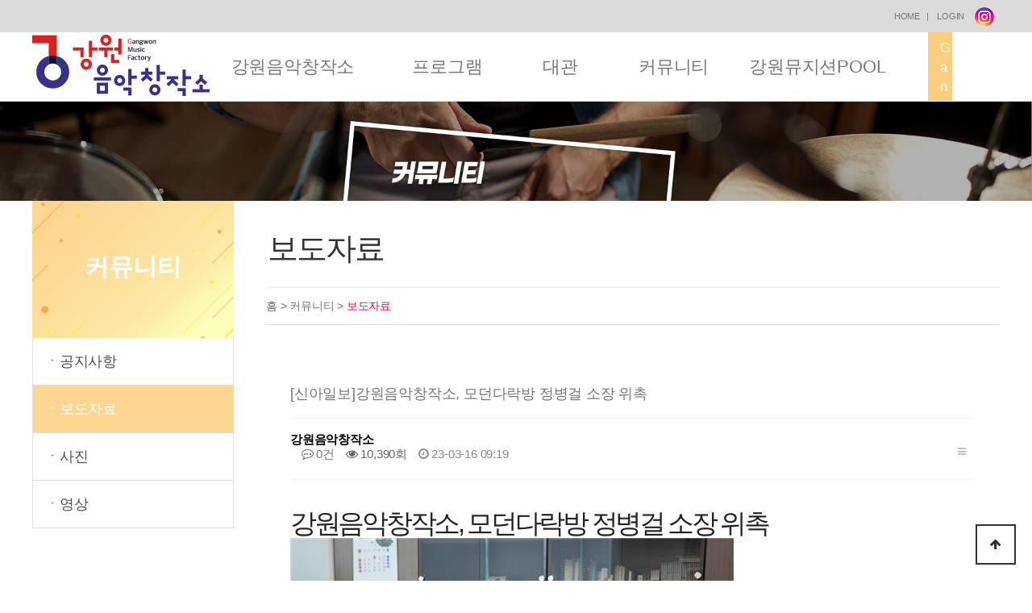

--- FILE ---
content_type: text/html; charset=utf-8
request_url: http://www.gwmf.co.kr/bbs/board.php?bo_table=4_2&wr_id=45
body_size: 33657
content:
<!doctype html>
<html lang="ko">
<head>
<meta charset="utf-8">
<meta http-equiv="Content-Type" content="text/html; charset=utf-8">
<meta http-equiv="X-UA-Compatible" content="IE=edge">
<meta name="viewport" content="width=device-width, initial-scale=1">
<meta name="Keywords" content="강원음악창작소 홈페이지">
<meta name="Description" content="강원음악창작소 홈페이지">
<meta property="og:type" content="강원음악창작소 홈페이지">
<meta property="og:title" content="강원음악창작소 홈페이지">
<meta property="og:description" content="강원음악창작소 홈페이지">
<meta property="og:image" content="http://gwmf.co.kr/gwmf/img/logo.png">
<meta property="og:url" content="http://gwmf.co.kr"><title>강원음악창작소</title>
<meta http-equiv="imagetoolbar" content="no">
<meta http-equiv="X-UA-Compatible" content="IE=edge">
<title>[신아일보]강원음악창작소, 모던다락방 정병걸 소장 위촉 > 보도자료 | 강원음악창작소</title>
<link rel="stylesheet" href="http://www.gwmf.co.kr/theme/basic/css/default.css?ver=191202">
<link rel="stylesheet" href="http://www.gwmf.co.kr/theme/basic/skin/board/color_basic/style.css?ver=191202">
<!--[if lte IE 8]>
<script src="http://www.gwmf.co.kr/js/html5.js"></script>
<![endif]-->
<script>
// 자바스크립트에서 사용하는 전역변수 선언
var g5_url       = "http://www.gwmf.co.kr";
var g5_bbs_url   = "http://www.gwmf.co.kr/bbs";
var g5_is_member = "";
var g5_is_admin  = "";
var g5_is_mobile = "";
var g5_bo_table  = "4_2";
var g5_sca       = "";
var g5_editor    = "cheditor5";
var g5_cookie_domain = "";
</script>
<link rel="stylesheet" href="/css/bootstrap.min.css">
<link rel="stylesheet" type="text/css" href="/css/reset.css">
<link rel="stylesheet" type="text/css" href="/css/base.css">
<link rel="stylesheet" href="/bower_components/font-awesome/css/font-awesome.min.css">
<link rel="stylesheet" href="/bower_components/Ionicons/css/ionicons.min.css">
<link rel="stylesheet" href="/css/flexslider.css">
<link rel="stylesheet" href="/css/rolling.css">
<link rel="stylesheet" href="/css/seoah.css">
<link rel="stylesheet" href="/css/head.css">
<link rel="stylesheet" href="/css/jquery.bxslider.css">
<link rel="icon" type="/img/png" href="/img/favicon.ico" sizes="16x16" />

<!--[if lt IE 9]>
      <script src="https://oss.maxcdn.com/html5shiv/3.7.2/html5shiv.min.js"></script>
      <script src="https://oss.maxcdn.com/respond/1.4.2/respond.min.js"></script>
    <![endif]-->
<script src="https://ajax.googleapis.com/ajax/libs/jquery/3.3.1/jquery.min.js"></script>
<script src="https://cdnjs.cloudflare.com/ajax/libs/popper.js/1.14.0/umd/popper.min.js"></script>
<script src="/js/bootstrap.min.js"></script>
<!--<script type="text/javascript" src="/js/jquery.easing.1.3.js"></script>-->
<script type="text/javascript" src="/js/jquery.animate-colors.js"></script>
<script type="text/javascript" src="/js/TweenMax.min.js"></script>
<script type="text/javascript" src="/js/dView.js"></script>
<script type="text/javascript" src="/js/jquery.bxslider.js"></script>
<script type="text/javascript" src="/js/comm_b.js"></script>
  <script>

  $(document).ready(function(){
    $('.slider').bxSlider();
  });
</script>
<script type="text/javascript">
$(function() {
	$('.a_hover').hover(function(){
			$(".img_hover" , this).animate({opacity:'0.85'},{queue:false,duration:500});
		}, function() {
			$(".img_hover" , this).animate({opacity:'1'},{queue:false,duration:500});
		});
//multi start
$('.multi-item-carousel').carousel({
  //interval: false
  interval: 5000
});
// for every slide in carousel, copy the next slide's item in the slide.
// Do the same for the next, next item.
$('.multi-item-carousel .item').each(function(){
  var next = $(this).next();
  if (!next.length) {
    next = $(this).siblings(':first');
  }
  next.children(':first-child').clone().appendTo($(this));
  
  if (next.next().length>0) {
    next.next().children(':first-child').clone().appendTo($(this));
  } else {
  	$(this).siblings(':first').children(':first-child').clone().appendTo($(this));
  }
});
// multi end
});
</script>
<link rel="stylesheet" href="/theme/basic/css/all.css" integrity="sha384-DNOHZ68U8hZfKXOrtjWvjxusGo9WQnrNx2sqG0tfsghAvtVlRW3tvkXWZh58N9jp" crossorigin="anonymous">
<style>
.box.box-warning {border-top-color: #f39c12;}
.box {position: relative;border-radius:3px;background:#ffffff;border-top:3px solid #d2d6de;margin-bottom:20px;width:100%;box-shadow:0 1px 1px rgba(0,0,0,0.1);}
</style>
<script> 
$(function(){    
	$(".img_swing1").animate({marginTop:'50px',opacity:0},{queue:true,duration:500});
	$(".img_swing1").animate({marginTop:'0px',opacity:1},{queue:true,duration:1000});
	$(".view").animate({opacity:0},{queue:true,duration:500});
	$(".view").animate({opacity:1},{queue:true,duration:1000});
	function swing() {
       $('.img_swing').animate({'marginTop':'5px'},500).animate({'marginTop':'10px'},500, swing);
    }
    swing();	
});
</script> 
<script src="http://www.gwmf.co.kr/js/common.js?ver=191202"></script>
</head>
<body>
<!--new 시작 -->

<div class="container-fluid bg_1f2e4d hidden-xs" style="background:#dbdbdb;">
  <div class="container">
    <div class="row ht_40 ht-lh_40">
      <div class="col-sm-8"></div>
      	<!-- <div class="col-sm-4 f11 ft_777 text-right ped-r_2"> <a href="/index.php" class="ped-l_5 ped-r_5">HOME</a>&nbsp;|&nbsp; -->
					<div class="col-sm-4 f11 ft_777 text-right ped-r_2"> <a href="/index.php" class="ped-l_5 ped-r_5">HOME</a>&nbsp;|&nbsp;
		
                <a href="http://www.gwmf.co.kr/bbs/login.php" class="ped-l_5 ped-r_5">LOGIN</a>
                <!-- <a href="https://www.facebook.com/gangwonmusicfactory" class="ped-l_5 ped-r_5"> -->
		<a href="https://www.instagram.com/gwmf_official/" class="ped-l_5 ped-r_5" target="_blank"><img src="/img/main/facebook-icon.png" alt="facebook-icon"></a><!--&nbsp;&nbsp;<a href="#"><img src="./img/main/blog-icon.png" alt="facebook-icon"></a>--></div>
    </div>
  </div>
</div>
<div class="both"></div>
<div id="head">
		<div id="header">
			<div class="gnb_wrap">
				<div class="inner">
					<h1 class="logo"><a href="/index.php"><img src="/img/logo.png" alt="강원음악창작소" /></a></h1>
					<div class="gnb">
						<ul>
							<li class="menu nth1">
								<a href="/bbs/content.php?co_id=1_1" target="">강원음악창작소</a>
								<ul class="depth2">
									<li><a href="/bbs/content.php?co_id=1_1">인사말</a></li>
									<!--<li><a href="/bbs/content.php?co_id=1_2">인사말</a></li>-->
									<li><a href="/bbs/content.php?co_id=1_3">CI소개</a></li>
									<li><a href="/bbs/content.php?co_id=1_4">오시는길</a></li>
								</ul>
							</li>
							<li class="menu nth2">
								<a href="/bbs/content.php?co_id=2_1_1" target="" style="padding:0 20px">프로그램</a>
								<ul class="depth2">
									<li><a href="/bbs/content.php?co_id=2_1_1">아티스트 지원</a></li>
									<li><a href="/bbs/content.php?co_id=2_2_1">공연 지원</a></li>
									<li><a href="/bbs/content.php?co_id=2_3_1">연계 지원</a></li>
									<li><a href="/bbs/content.php?co_id=2_4_1">대관 지원</a></li>
								</ul>
							</li>
							<li class="menu nth4">
								<a href="/bbs/content.php?co_id=3_1_1" target="" style="padding:0 25px">대관</a>
									<ul class="depth2">
										<li><a href="/bbs/content.php?co_id=3_1_1">대관안내</a></li>
										<li><a href="/bbs/content.php?co_id=3_2">공간소개</a></li>
										<li><a href="/bbs/calender.php?co_id=calender">대관현황</a></li>
										<li><a href="/bbs/write.php?bo_table=reservation">대관신청</a></li>
									</ul>
							</li>
							<li class="menu nth4">
								<a href="/bbs/board.php?bo_table=4_1">커뮤니티</a>
									<ul class="depth2">
										<li><a href="/bbs/board.php?bo_table=4_1">공지사항</a></li>
										<li><a href="/bbs/board.php?bo_table=4_2">보도자료</a></li>
										<li><a href="/bbs/board.php?bo_table=5_2">사진</a></li>
										<li><a href="/bbs/board.php?bo_table=5_1">영상</a></li>
									</ul>
							</li>
							<li class="menu nth5">
								<a href="/bbs/board.php?bo_table=6_1" target="">강원뮤지션POOL</a>
									<ul class="depth2">
										<li><a href="/bbs/board.php?bo_table=6_1">강원뮤지션</a></li>
									<li><a href="/bbs/board.php?bo_table=6_7">2025 선정뮤지션</a></li>
									<li><a href="/bbs/board.php?bo_table=6_6">2024 선정뮤지션</a></li>
									<li><a href="/bbs/board.php?bo_table=6_5">2023 선정뮤지션</a></li>
									<li><a href="/bbs/board.php?bo_table=6_4">2022 선정뮤지션</a></li>
									<li><a href="/bbs/board.php?bo_table=6_3">2021 선정뮤지션</a></li>
									<li><a href="/bbs/board.php?bo_table=6_2">2020 선정뮤지션</a></li>
									</ul>
							</li>
							<li class="menu nth6">
								<a href="" target="">
									<div class="col-sm-1 bg_f15c5c ht_85 hidden-xs " image.pngstyle="width:95px" data-d="1"><!--dView 애니메이션 클래스-->
										<p class="sp-lh_22 f17 ft_fff mt_8" style="letter-spacing:-1.5px;">Gangwon</p>
										<p class="sp-lh_22 f17 ft_fff">Music</span></p>
										<p class="sp-lh_22 f17 ft_fff">Factory</p>
									</div>
								</a>
							</li>
						</ul>
					</div>
					<!--<div class="col-sm-1 bg_f15c5c ht_85 hidden-xs dView" data-d="3">
			<p class="sp-lh_22 f17 ft_fff mt_8"><span class="">Gangwon</span></p>
			<p class="sp-lh_22 f17 ft_fff"><span class="">Music</span></p>
			<p class="sp-lh_22 f17 ft_fff">F<span class="">actory</span></p>
		</div>-->
				</div>
			</div>
			<div class="both"></div>
			<div class="m_nav">
					<h1 class="logo"><a href="/index.php"><img src="/img/m_logo.png" alt="강원음악창작소" /></a></h1>
					<div class="btn_menu">
						<div class="line"></div>
						<div class="line"></div>
						<div class="line"></div>
					</div>
					<div class="aside">
						<div class="m_head">
							<div class="btn_close">
								<div class="line"></div>
								<div class="line"></div>
								<div class="line"></div>
							</div>
						</div>
						<div class="m_menu">
							<ul class="depth1">
								<li>
									<a href="javascript:void(0);">강원음악창작소</a>
									<ul class="depth2">
										<li><a href="/bbs/content.php?co_id=1_1">인사말</a></li>
										<!--<li><a href="/bbs/content.php?co_id=1_2">인사말</a></li>-->
										<li><a href="/bbs/content.php?co_id=1_3">CI소개</a></li>
										<li><a href="/bbs/content.php?co_id=1_4">오시는길</a></li>
									</ul>
								</li>
								<li>
									<a href="javascript:void(0);">프로그램</a>
									<ul class="depth2">
										<li><a href="/bbs/content.php?co_id=2_1_1">아티스트 지원</a></li>
										<li><a href="/bbs/content.php?co_id=2_2_1">공연 지원</a></li>
										<li><a href="/bbs/content.php?co_id=2_3_1">연계 지원</a></li>
										<li><a href="/bbs/content.php?co_id=2_4_1">대관 지원</a></li>
									</ul>
								</li>
								<li>
									<a href="javascript:void(0);">대관</a>
									<ul class="depth2">
										<li><a href="/bbs/content.php?co_id=3_1_1">대관안내</a></li>
										<li><a href="/bbs/content.php?co_id=3_2">공간소개</a></li>
										<li><a href="/bbs/write.php?bo_table=reservation">대관예약</a></li>
									</ul>
								</li>
								<li>
									<a href="javascript:void(0);">커뮤니티</a>
									<ul class="depth2">
										<li><a href="/bbs/board.php?bo_table=4_1">공지사항</a></li>
										<li><a href="/bbs/board.php?bo_table=4_2">보도자료</a></li>
										<li><a href="/bbs/board.php?bo_table=5_2">사진</a></li>
										<li><a href="/bbs/board.php?bo_table=5_1">영상</a></li>
									</ul>
								</li>
								<li>
									<a href="javascript:void(0);">강원뮤지션POOL</a>
									<ul class="depth2">
										<li><a href="/bbs/board.php?bo_table=6_1">강원뮤지션</a></li>
										<li><a href="/bbs/board.php?bo_table=6_7">2025 선정뮤지션</a></li>
										<li><a href="/bbs/board.php?bo_table=6_6">2024 선정뮤지션</a></li>
										<li><a href="/bbs/board.php?bo_table=6_5">2023 선정뮤지션</a></li>
										<li><a href="/bbs/board.php?bo_table=6_4">2022 선정뮤지션</a></li>
										<li><a href="/bbs/board.php?bo_table=6_3">2021 선정뮤지션</a></li>
										<li><a href="/bbs/board.php?bo_table=6_2">2020 선정뮤지션</a></li>
									</ul>
								</li>
							</ul>
						</div>
					</div>
				<div class="aside_dim"></div>
			</div>
		</div>
	</div>
<div class="both"></div>
<!--new 끝 --> 
<!-- 상단 시작 { --> 

<!-- } 상단 끝 -->

<hr>
<!-- 페이지 인식 시작-->
<!-- 페이지 인식 끝--> 

<!-- 콘텐츠 시작 { -->
<div class="container-fluid " data-d="1"><!-- dView 애니메이션 클래스-->
  <div class="row">
    <div class="col-sm-12 col-xs-12 flr"><img src="/img/sub40/sub40_top_img.png" class="img-responsive"></div>
  </div>
</div>
<div class="sub_wrap">
<div class="sub_inner">
<div class="left_menu_wrap">
  	<div class="left_menu_cont">
						
		<h3>커뮤니티</h3>
		<ul>	
						<li><a href="/bbs/board.php?bo_table=4_1" class="">ㆍ공지사항</a></li>
							<li><a href="/bbs/board.php?bo_table=4_2" class="on">ㆍ보도자료</a></li>
							<li><a href="/bbs/board.php?bo_table=5_2" class="">ㆍ사진</a></li>
							<li><a href="/bbs/board.php?bo_table=5_1" class="">ㆍ영상</a></li>
					
		</ul>
		<p class="both"></p>
	</div>

				</div>
<div class="right_cont">
<div class="category">
  <h3>
    보도자료  </h3>
  <ul>
    <!--// 사이트맵일경우 카테고리 2단계까지만 뽑음--> 
    <span>홈 > <a href="/bbs/board.php?bo_table=4_1">
    커뮤니티    </a></span> > <span style="color:#ff0050;font-weight:500">
    보도자료    </span>
  </ul>
</div>
<div class="container">
  <div class="cont_wrap">
    <div class="row">
      <div class="col-sm-12 col-xs-12"> </div>
    </div>
  </div>
</div>
<div class="both"></div>
<!--<div class="container dView" data-d="5" style="float:left">
	<div class="row">
		<div class="col-sm-12 col-xs-12">
			<h3 style="font-size:2.1em;font-weight:500;padding-top:40px;padding-bottom:20px;">보도자료</h3>
			<span class="home-span"><img src="/img/icon-home.png" alt="icon-home"></span>
			<span class="home-span"><a href="/index.php">홈</a></span>				
			<span class="home-span"> > <a href="/bbs/board.php?bo_table=4_1">커뮤니티</a></span> > <span style="color:#ff0050;font-weight:500">보도자료</span>
		</div>
		<div class="col-sm-12 col-xs-12 mt20">
			<span style="border-bottom:1px dashed #e0e0e0;width:100%;display:block;"></span>
		</div>
	</div>
</div>-->
<!--
	<div class="sub_wrap">
		<div class="sub_inner">
			<div class="left_menu_wrap">
					<div class="left_menu_cont">
						
		<h3>커뮤니티</h3>
		<ul>	
						<li><a href="/bbs/board.php?bo_table=4_1" class="">ㆍ공지사항</a></li>
							<li><a href="/bbs/board.php?bo_table=4_2" class="on">ㆍ보도자료</a></li>
							<li><a href="/bbs/board.php?bo_table=5_2" class="">ㆍ사진</a></li>
							<li><a href="/bbs/board.php?bo_table=5_1" class="">ㆍ영상</a></li>
					
		</ul>
		<p class="both"></p>
	</div>

							</div>
			<div class="right_cont">
				<div class="category">
					<h3>커뮤니티</h3>
					<ul><!--// 사이트맵일경우 카테고리 2단계까지만 뽑음
						<img src="/theme/ety_theme_company_v1.2/img/sub/home_icon.png"> > 보도자료 > <span>커뮤니티</span>
					</ul>
				</div>-->

<div class="container">
<div class="row">
<div class="col-sm-12 col-xs-12">
<!--<div class="col-sm-3 hidden-xs mt20 dView" data-d="6">
				<img src="/img/sub40/sub40_left_img.png" class="img-responsive" style="max-width:264px;">
			</div>
			<!-- 내용 출력 시작-->
<div class="col-sm-9 col-xs-12 sp-lh_22 mt30 dView" data-d="6">

<!-- 내용 출력 -->

<script>
$(window).on('load', function() {
    $('.btn_v_01 a').css("background-color", "");
    $('.bo_vc_w .btn_submit').css("background-color", "");

});
</script>

<script src="http://www.gwmf.co.kr/js/viewimageresize.js"></script>

<!-- 게시물 읽기 시작 { -->

<article id="bo_v" style="width:100%">
    <header>
        <h2 id="bo_v_title">
            <span class="bo_v_tit">
            [신아일보]강원음악창작소, 모던다락방 정병걸 소장 위촉</span>
        </h2>
    </header>

    <section id="bo_v_info">
        <h2>페이지 정보</h2>
        <div class="profile_info">
            <!--
        	<div class="pf_img"><img src="http://www.gwmf.co.kr/img/no_profile.gif" alt="profile_image"></div>
            -->
        	<div class="profile_info_ct">
        		<span class="sound_only">작성자</span> <strong><span class="sv_member">강원음악창작소</span></strong><br>
                <strong></strong>
       		 	<span class="sound_only">댓글</span><strong><a href="#bo_vc"> <i class="fa fa-commenting-o" aria-hidden="true"></i> 0건</a></strong>
        		<span class="sound_only">조회</span><strong><i class="fa fa-eye" aria-hidden="true"></i> 10,390회</strong>
        		<strong class="if_date"><span class="sound_only">작성일</span><i class="fa fa-clock-o" aria-hidden="true"></i> 23-03-16 09:19</strong>
    		</div>
    	</div>

    	<!-- 게시물 상단 버튼 시작 { -->
	    <div id="bo_v_top">
	        
	        <ul class="btn_bo_user bo_v_com">
				<li class="pc_view"><a href="http://www.gwmf.co.kr/bbs/board.php?bo_table=4_2" class="btn_b01 btn" title="목록"><i class="fa fa-bars" aria-hidden="true"></i><span class="sound_only">목록</span></a></li>
	            	            	        		        </ul>
	        <script>

            jQuery(function($){
                // 게시판 보기 버튼 옵션
				$(".btn_more_opt.is_view_btn").on("click", function(e) {
                    e.stopPropagation();
				    $(".more_opt.is_view_btn").toggle();
				})
;
                $(document).on("click", function (e) {
                    if(!$(e.target).closest('.is_view_btn').length) {
                        $(".more_opt.is_view_btn").hide();
                    }
                });
            });
            </script>
	        	    </div>
	    <!-- } 게시물 상단 버튼 끝 -->
    </section>

    <section id="bo_v_atc">
        <h2 id="bo_v_atc_title">본문</h2>
        

        <div id="bo_v_img">
</div>

        <!-- 본문 내용 시작 { -->
        <div id="bo_v_con"><p><span style="color: #222222; font-family: -apple-system, BlinkMacSystemFont, &quot;Malgun Gothic&quot;, 돋움, dotum, &quot;Helvetica Neue&quot;, Helvetica, Roboto, Arial, sans-serif; font-size: 33px; letter-spacing: -3.3px; background-color: #ffffff;">&nbsp;</span></p>
<p><span style="color: #222222; font-family: -apple-system, BlinkMacSystemFont, &quot;Malgun Gothic&quot;, 돋움, dotum, &quot;Helvetica Neue&quot;, Helvetica, Roboto, Arial, sans-serif; font-size: 33px; letter-spacing: -3.3px; background-color: #ffffff;">강원음악창작소, 모던다락방 정병걸 소장 위촉</span><br style="box-sizing: inherit; color: #222222; font-family: -apple-system, BlinkMacSystemFont, &quot;Malgun Gothic&quot;, 돋움, dotum, &quot;Helvetica Neue&quot;, Helvetica, Roboto, Arial, sans-serif; font-size: 16px; background-color: #ffffff;" /><img src="http://www.shinailbo.co.kr/news/photo/202303/1674275_838020_2927.jpg" alt="&nbsp;강원음악창작소가 15일 오전 ‘강원음악창작소장 위촉식’을 진행했다" /></p>
<p><span style="color: #222222; font-family: -apple-system, BlinkMacSystemFont, &quot;Malgun Gothic&quot;, 돋움, dotum, &quot;Helvetica Neue&quot;, Helvetica, Roboto, Arial, sans-serif; font-size: 16px; background-color: #ffffff;">강원음악창작소가 15일 오전 ‘강원음악창작소장 위촉식’을 진행했다</span><br style="box-sizing: inherit; color: #222222; font-family: -apple-system, BlinkMacSystemFont, &quot;Malgun Gothic&quot;, 돋움, dotum, &quot;Helvetica Neue&quot;, Helvetica, Roboto, Arial, sans-serif; font-size: 16px; background-color: #ffffff;" /><br style="box-sizing: inherit; color: #222222; font-family: -apple-system, BlinkMacSystemFont, &quot;Malgun Gothic&quot;, 돋움, dotum, &quot;Helvetica Neue&quot;, Helvetica, Roboto, Arial, sans-serif; font-size: 16px; background-color: #ffffff;" /><span style="color: #222222; font-family: -apple-system, BlinkMacSystemFont, &quot;Malgun Gothic&quot;, 돋움, dotum, &quot;Helvetica Neue&quot;, Helvetica, Roboto, Arial, sans-serif; font-size: 16px; background-color: #ffffff;">강원음악창작소가 15일 오전 ‘강원음악창작소장 위촉식’을 진행했다.</span><br style="box-sizing: inherit; color: #222222; font-family: -apple-system, BlinkMacSystemFont, &quot;Malgun Gothic&quot;, 돋움, dotum, &quot;Helvetica Neue&quot;, Helvetica, Roboto, Arial, sans-serif; font-size: 16px; background-color: #ffffff;" /><br style="box-sizing: inherit; color: #222222; font-family: -apple-system, BlinkMacSystemFont, &quot;Malgun Gothic&quot;, 돋움, dotum, &quot;Helvetica Neue&quot;, Helvetica, Roboto, Arial, sans-serif; font-size: 16px; background-color: #ffffff;" /><span style="color: #222222; font-family: -apple-system, BlinkMacSystemFont, &quot;Malgun Gothic&quot;, 돋움, dotum, &quot;Helvetica Neue&quot;, Helvetica, Roboto, Arial, sans-serif; font-size: 16px; background-color: #ffffff;">이번 강원음악창작소장으로 위촉된 정병걸 씨는 춘천에서 20년 이상 활발하 게 활동 하고 있는 뮤지션으로 현재 밴드 모던다락방 멤버로 작곡가, 음향엔 지니어, 실용음악 강사로 활동 중이며 음악 레이블 ‘악당’을 운영하고 있다.</span><br style="box-sizing: inherit; color: #222222; font-family: -apple-system, BlinkMacSystemFont, &quot;Malgun Gothic&quot;, 돋움, dotum, &quot;Helvetica Neue&quot;, Helvetica, Roboto, Arial, sans-serif; font-size: 16px; background-color: #ffffff;" /><br style="box-sizing: inherit; color: #222222; font-family: -apple-system, BlinkMacSystemFont, &quot;Malgun Gothic&quot;, 돋움, dotum, &quot;Helvetica Neue&quot;, Helvetica, Roboto, Arial, sans-serif; font-size: 16px; background-color: #ffffff;" /><span style="color: #222222; font-family: -apple-system, BlinkMacSystemFont, &quot;Malgun Gothic&quot;, 돋움, dotum, &quot;Helvetica Neue&quot;, Helvetica, Roboto, Arial, sans-serif; font-size: 16px; background-color: #ffffff;">이날 위촉된 정병걸 소장은 대외 홍보 및 운영 관리와 프로듀서로 참여하여, 강원음악창작소 활성화에 기여할 예정이다.</span><br style="box-sizing: inherit; color: #222222; font-family: -apple-system, BlinkMacSystemFont, &quot;Malgun Gothic&quot;, 돋움, dotum, &quot;Helvetica Neue&quot;, Helvetica, Roboto, Arial, sans-serif; font-size: 16px; background-color: #ffffff;" /><br style="box-sizing: inherit; color: #222222; font-family: -apple-system, BlinkMacSystemFont, &quot;Malgun Gothic&quot;, 돋움, dotum, &quot;Helvetica Neue&quot;, Helvetica, Roboto, Arial, sans-serif; font-size: 16px; background-color: #ffffff;" /><span style="color: #222222; font-family: -apple-system, BlinkMacSystemFont, &quot;Malgun Gothic&quot;, 돋움, dotum, &quot;Helvetica Neue&quot;, Helvetica, Roboto, Arial, sans-serif; font-size: 16px; background-color: #ffffff;">한편, 강원음악창작소는 강원 지역 음악인들의 창작활동에 필요한 시설 및 프로그램 지원을 통한 대중음악 창작 생태계 조성 및 자생력 강화를 도모하 기 위해 문화체육관광부, 한국콘텐츠진흥원, 춘천시가 조성하고 강원정보문화 산업진흥원이 운영하고 있다</span><br style="box-sizing: inherit; color: #222222; font-family: -apple-system, BlinkMacSystemFont, &quot;Malgun Gothic&quot;, 돋움, dotum, &quot;Helvetica Neue&quot;, Helvetica, Roboto, Arial, sans-serif; font-size: 16px; background-color: #ffffff;" /><br style="box-sizing: inherit; color: #222222; font-family: -apple-system, BlinkMacSystemFont, &quot;Malgun Gothic&quot;, 돋움, dotum, &quot;Helvetica Neue&quot;, Helvetica, Roboto, Arial, sans-serif; font-size: 16px; background-color: #ffffff;" /><span style="color: #222222; font-family: -apple-system, BlinkMacSystemFont, &quot;Malgun Gothic&quot;, 돋움, dotum, &quot;Helvetica Neue&quot;, Helvetica, Roboto, Arial, sans-serif; font-size: 16px; background-color: #ffffff;">[신아일보] 조덕경 기자</span><br style="box-sizing: inherit; color: #222222; font-family: -apple-system, BlinkMacSystemFont, &quot;Malgun Gothic&quot;, 돋움, dotum, &quot;Helvetica Neue&quot;, Helvetica, Roboto, Arial, sans-serif; font-size: 16px; background-color: #ffffff;" /><br style="box-sizing: inherit; color: #222222; font-family: -apple-system, BlinkMacSystemFont, &quot;Malgun Gothic&quot;, 돋움, dotum, &quot;Helvetica Neue&quot;, Helvetica, Roboto, Arial, sans-serif; font-size: 16px; background-color: #ffffff;" /><span style="color: #222222; font-family: -apple-system, BlinkMacSystemFont, &quot;Malgun Gothic&quot;, 돋움, dotum, &quot;Helvetica Neue&quot;, Helvetica, Roboto, Arial, sans-serif; font-size: 16px; background-color: #ffffff;">jogi4448@naver.com</span><br style="box-sizing: inherit; color: #222222; font-family: -apple-system, BlinkMacSystemFont, &quot;Malgun Gothic&quot;, 돋움, dotum, &quot;Helvetica Neue&quot;, Helvetica, Roboto, Arial, sans-serif; font-size: 16px; background-color: #ffffff;" /><br style="box-sizing: inherit; color: #222222; font-family: -apple-system, BlinkMacSystemFont, &quot;Malgun Gothic&quot;, 돋움, dotum, &quot;Helvetica Neue&quot;, Helvetica, Roboto, Arial, sans-serif; font-size: 16px; background-color: #ffffff;" /><span style="color: #222222; font-family: -apple-system, BlinkMacSystemFont, &quot;Malgun Gothic&quot;, 돋움, dotum, &quot;Helvetica Neue&quot;, Helvetica, Roboto, Arial, sans-serif; font-size: 16px; background-color: #ffffff;">출처 :&nbsp;</span><a href="http://www.shinailbo.co.kr/news/articleView.html?idxno=1674275" style="box-sizing: inherit; background-color: #ffffff; line-height: inherit; color: #222222; text-decoration-line: none; cursor: pointer; font-family: -apple-system, BlinkMacSystemFont, &quot;Malgun Gothic&quot;, 돋움, dotum, &quot;Helvetica Neue&quot;, Helvetica, Roboto, Arial, sans-serif; font-size: 16px;" target="_blank">신아일보(http://www.shinailbo.co.kr)</a></p></div>
                <!-- } 본문 내용 끝 -->
        
        <div id="bo_v_share">
        		                    
	    </div>
        
        
        

            <div class="btn_bo_user_btm_v">


                <li class="btn_v_01">
                    <a href="http://www.gwmf.co.kr/bbs/board.php?bo_table=4_2" class="btn_b01 sub_btns btn" title="목록">
                        <i class="fa fa-bars mo_view" aria-hidden="true" style="line-height:35px;"></i>
                        <span class="pc_view">목록</span>
                    </a>
                    
                                        
                                    </li>

            </div>	

   


        
        <!--  추천 비추천 시작 { -->
                <!-- }  추천 비추천 끝 -->
    </section>
    
    <br>

    
    
        <!-- 관련링크 시작 { -->
    <section id="bo_v_link">
        <h2>관련링크</h2>
        <ul>
                    <li>
                <i class="fa fa-link" aria-hidden="true"></i>
                <a href="http://www.gwmf.co.kr/bbs/link.php?bo_table=4_2&amp;wr_id=45&amp;no=1" target="_blank">
                    <strong>http://www.shinailbo.co.kr/news/articleView.html?idxno=1674275</strong>
                </a>
                <br>
                <span class="bo_v_link_cnt">6482회 연결</span>
            </li>
                    </ul>
    </section>
    <!-- } 관련링크 끝 -->
        
        <ul class="bo_v_nb">
                    <li class="btn_prv">
                <dd class="elc_01"><span class="nb_tit"><i class="fa fa-chevron-up" aria-hidden="true"></i> 이전글</span></dd>
                <dd class="elc_02"><a href="http://www.gwmf.co.kr/bbs/board.php?bo_table=4_2&amp;wr_id=46">[강원도민일보]지역 뮤지션 음원제작 지원</a></dd>
                <dd class="elc_03"><span class="nb_date">23.09.14</span></dd>
                <div style="clear:both"></div>
            </li>
            
                        <li class="btn_next">
                <dd class="elc_01"><span class="nb_tit"><i class="fa fa-chevron-down" aria-hidden="true"></i> 다음글</span></dd>
                <dd class="elc_02"><a href="http://www.gwmf.co.kr/bbs/board.php?bo_table=4_2&amp;wr_id=44">[강원도민일보]강원음악창작소장 정병걸 씨 위촉</a></dd>
                <dd class="elc_03"><span class="nb_date">23.03.15</span></dd>
                <div style="clear:both"></div>
            </li>
            </ul>
    
    
<script>
// 글자수 제한
var char_min = parseInt(0); // 최소
var char_max = parseInt(0); // 최대
</script>
<button type="button" class="cmt_btn"><span class="total"><b>댓글</b> 0</span><span class="cmt_more"></span></button>
<!-- 댓글 시작 { -->
<section id="bo_vc">
    <h2>댓글목록</h2>
        <p id="bo_vc_empty">등록된 댓글이 없습니다.</p>
</section>
<!-- } 댓글 끝 -->

<!-- } 댓글 쓰기 끝 -->
<script>
jQuery(function($) {            
    //댓글열기
    $(".cmt_btn").click(function(e){
        e.preventDefault();
        $(this).toggleClass("cmt_btn_op");
        $("#bo_vc").toggle();
    });
});
</script><script src="http://www.gwmf.co.kr/js/md5.js"></script>
</article>
<!-- } 게시판 읽기 끝 -->

<script>

function board_move(href)
{
    window.open(href, "boardmove", "left=50, top=50, width=500, height=550, scrollbars=1");
}
</script>

<script>
$(function() {
    $("a.view_image").click(function() {
        window.open(this.href, "large_image", "location=yes,links=no,toolbar=no,top=10,left=10,width=10,height=10,resizable=yes,scrollbars=no,status=no");
        return false;
    });

    // 추천, 비추천
    $("#good_button, #nogood_button").click(function() {
        var $tx;
        if(this.id == "good_button")
            $tx = $("#bo_v_act_good");
        else
            $tx = $("#bo_v_act_nogood");

        excute_good(this.href, $(this), $tx);
        return false;
    });

    // 이미지 리사이즈
    $("#bo_v_atc").viewimageresize();
});

function excute_good(href, $el, $tx)
{
    $.post(
        href,
        { js: "on" },
        function(data) {
            if(data.error) {
                alert(data.error);
                return false;
            }

            if(data.count) {
                $el.find("strong").text(number_format(String(data.count)));
                if($tx.attr("id").search("nogood") > -1) {
                    $tx.text("이 글을 비추천하셨습니다.");
                    $tx.fadeIn(200).delay(2500).fadeOut(200);
                } else {
                    $tx.text("이 글을 추천하셨습니다.");
                    $tx.fadeIn(200).delay(2500).fadeOut(200);
                }
            }
        }, "json"
    );
}
</script>
<!-- } 게시글 읽기 끝 --><!-- 내용 출력 끝 -->
			</div>
		</div>
	</div>
</div>



    </div>
    
</div>

</div>
<!-- } 콘텐츠 끝 -->

<hr>

<!-- 하단 시작 { -->


<div class="container-fluid mt20" style="background-color:#dbdbdb;">
	<div class="container" style="padding:20px 0;color:#fff;position:relative;">
				<div class="row">
			<footer>
				<div class="col-sm-3 col-xs-12"><a href="index.php"><img src="/img/logo.png" alt="logo"></a></div>
				<div class="col-sm-9 col-xs-12">
					<p style="font-size:1em;padding:20px;line-height:20px;color:#5a5a5a;">강원특별자치도 춘천시 서면 박사로 854(현암리 367번지) 대표전화:033-245-6328 <!--팩스:03030-245-6000-->
					<br>Copyright (C) 2018 By Gangwon Information & Multimedia Corporation. All Rights Reserved.</p>
				</div>
			</footer>
		</div>
	</div>
</div>
<script> 
	$(function() {
	var scrollPosition = $("body").offset().top;
	$("body").animate({
		scrollTop:scrollPosition
	}, 500);
	});
</script>
    
    
    <button type="button" id="top_btn">
    	<i class="fa fa-arrow-up" aria-hidden="true"></i><span class="sound_only">상단으로</span>
    </button>
    <script>
    $(function() {
        $("#top_btn").on("click", function() {
            $("html, body").animate({scrollTop:0}, '500');
            return false;
        });
    });
    </script>



<!-- } 하단 끝 -->

<script>
$(function() {
    // 폰트 리사이즈 쿠키있으면 실행
    font_resize("container", get_cookie("ck_font_resize_rmv_class"), get_cookie("ck_font_resize_add_class"));
});
</script>



<!-- ie6,7에서 사이드뷰가 게시판 목록에서 아래 사이드뷰에 가려지는 현상 수정 -->
<!--[if lte IE 7]>
<script>
$(function() {
    var $sv_use = $(".sv_use");
    var count = $sv_use.length;

    $sv_use.each(function() {
        $(this).css("z-index", count);
        $(this).css("position", "relative");
        count = count - 1;
    });
});
</script>
<![endif]-->


</body>
</html>

<!-- 사용스킨 : theme/color_basic -->


--- FILE ---
content_type: text/css
request_url: http://www.gwmf.co.kr/theme/basic/skin/board/color_basic/style.css?ver=191202
body_size: 31901
content:
@charset "utf-8";

/* 게시판 버튼 */
/* 목록 버튼 */
#bo_list a.btn_b01 {}
#bo_list a.btn_b01:focus, #bo_list a.btn_b01:hover {}
#bo_list a.btn_b02 {}
#bo_list a.btn_b02:focus, #bo_list a.btn_b02:hover {}
#bo_list a.btn_admin {} /* 관리자 전용 버튼 */
#bo_list a.btn_admin:focus, #bo_list .btn_admin:hover {}

.comm_cnt {color:#aaa;}
.sec_txt {color:#aaa;}

/* 읽기 버튼 */
#bo_v a.btn_b01 {}
#bo_v a.btn_b01:focus, #bo_v a.btn_b01:hover {}
#bo_v a.btn_b02 {}
#bo_v a.btn_b02:focus, #bo_v a.btn_b02:hover {}
#bo_v a.btn_admin {} /* 관리자 전용 버튼 */
#bo_v a.btn_admin:focus, #bo_v a.btn_admin:hover {}

/* 쓰기 버튼 */
#bo_w .btn_confirm {} /* 서식단계 진행 */
#bo_w .btn_submit {padding:0 20px;font-size:14px; background-color: #aaa;}
#bo_w .btn_submit:hover {background-color: #bbb;}
#bo_w button.btn_submit {}
#bo_w fieldset .btn_submit {}
#bo_w .btn_cancel {font-size:14px;border-radius:3px; background-color: #fff; border:1px solid #ddd; color:#777;}
#bo_w .btn_cancel:hover {border-color:#aaa; color:#000;}
#bo_w button.btn_cancel {}
#bo_w .btn_cancel:focus, #bo_w .btn_cancel:hover {}
#bo_w a.btn_frmline, #bo_w button.btn_frmline {} /* 우편번호검색버튼 등 */
#bo_w button.btn_frmline {}

/* 기본 테이블 */
/* 목록 테이블 */
#bo_list .tbl_head01 {}
#bo_list .tbl_head01 caption {}
#bo_list .tbl_head01 thead th {}
#bo_list .tbl_head01 thead a {}
#bo_list .tbl_head01 thead th input {} /* middle 로 하면 게시판 읽기에서 목록 사용시 체크박스 라인 깨짐 */
#bo_list .tbl_head01 tfoot th {}
#bo_list .tbl_head01 tfoot td {}
#bo_list .tbl_head01 tbody th {}
#bo_list .tbl_head01 td {padding: 20px 5px; background-color: #fff;}

#bo_list .tbl_head01 a {
    font-size: 18px; 
    text-decoration: none; 
    letter-spacing: -0.5px;
}

#bo_list td.empty_table {}

/* 목록 기본백그라운드 컬러 */
#bo_list tbody .even td {}
/* 목록 기본백그라운드 컬러 */

/* 읽기 내 테이블 */
#bo_v .tbl_head01 {}
#bo_v .tbl_head01 caption {}
#bo_v .tbl_head01 thead th {}
#bo_v .tbl_head01 thead a {}
#bo_v .tbl_head01 thead th input {} /* middle 로 하면 게시판 읽기에서 목록 사용시 체크박스 라인 깨짐 */
#bo_v .tbl_head01 tfoot th {}
#bo_v .tbl_head01 tfoot td {}
#bo_v .tbl_head01 tbody th {}
#bo_v .tbl_head01 td {}
#bo_v .tbl_head01 a {}
#bo_v td.empty_table {}

/* 쓰기 테이블 */
#bo_w table {}
#bo_w caption {}
#bo_w .frm_info {}
#bo_w .frm_address {}
#bo_w .frm_file {}

#bo_w .tbl_frm01 {}
#bo_w .tbl_frm01 th {}
#bo_w .tbl_frm01 td {}
#bo_w .tbl_frm01 textarea, #bo_w tbl_frm01 .frm_input {}
#bo_w .tbl_frm01 textarea {}
#bo_w .tbl_frm01 a {}

/* 필수입력 */
#bo_w .required, #bo_w textarea.required {}

#bo_w .cke_sc {}
#bo_w button.btn_cke_sc {}
#bo_w .cke_sc_def {}
#bo_w .cke_sc_def dl {}
#bo_w .cke_sc_def dl:after {}
#bo_w .cke_sc_def dt, #bo_w .cke_sc_def dd {}
#bo_w .cke_sc_def dt {}
#bo_w .cke_sc_def dd {}

/* ### 기본 스타일 커스터마이징 끝 ### */

/* 게시판 목록 */
#bo_list {position:relative;margin-bottom:20px}
#bo_list:after {display:block;visibility:hidden;clear:both;content:""}
#bo_list .td_board {width:120px;text-align:center}
#bo_list .td_chk {width:50px;text-align:center;border-top:1px solid #ecf0f1;border-bottom:1px solid #ecf0f1}
#bo_list .td_date {width:60px;text-align:center}
#bo_list .td_datetime {width:100px;text-align:center}
#bo_list .td_group {width:100px;text-align:center}
#bo_list .td_mb_id {width:100px;text-align:center}
#bo_list .td_mng {width:80px;text-align:center}
#bo_list .td_name {width:150px;text-align:center;padding:10px 0}
#bo_list .td_nick {width:100px;text-align:center}
#bo_list .td_num {width:50px;text-align:center}
#bo_list .td_num2 {width:70px;text-align:center;font-weight: bold; font-size:16px;}
#bo_list .td_numbig {width:80px;text-align:center}
#bo_list .txt_active {color:#5d910b}
#bo_list .txt_expired {color:#ccc}

/* 리스트 오버처리
#bo_list tbody tr {border-left:2px solid transparent}
#bo_list tbody tr:hover {border-left:2px solid #253dbe}
*/

#bo_cate {margin:0px 0}
#bo_cate h2 {position:absolute;font-size:0;line-height:0;overflow:hidden}
#bo_cate ul {zoom:1}
#bo_cate ul:after {display:block;visibility:hidden;clear:both;content:""}
#bo_cate li {display:inline-block;padding:2px}
#bo_cate a {display:block;line-height:25px;padding:2px 15px;border-radius:4px;border:0px;color:#777; font-size: 14px; font-weight:bold;}
#bo_cate a:focus, #bo_cate a:hover, #bo_cate a:active {text-decoration:none;background:#ddd;color:#000}
#bo_cate #bo_cate_on {z-index:2;background:#aaa;color:#fff;font-weight:bold;border:0px;}
.td_subject img {margin-left:5px}

/* 게시판 목록 공통 */
.selec_chk {position:absolute;top:0;left:0;width:0;height:0;opacity:0;outline:0;z-index:-1;overflow:hidden}
.chk_box {position:relative}
.chk_box input[type="checkbox"] + label {position:relative;color:#676e70}
.chk_box input[type="checkbox"] + label:hover {color:#aaa}
.chk_box input[type="checkbox"] + label span {float:left;width:25px;height:25px;display:block;background:#eee;background:url(./img/chk.png) no-repeat 50% 50% #eee;border:1px solid #eee;border-radius:4px}
.write_div .chk_box input[type="checkbox"] + label, .bo_vc_w .chk_box input[type="checkbox"] + label {padding-left:30px; padding-top: 5px;}
.write_div .chk_box input[type="checkbox"] + label span, .bo_vc_w .chk_box input[type="checkbox"] + label span {position:absolute;top:2px;left:0;width:25px;height:25px;display:block;margin:0;background:#fff;border:1px solid #ddd;border-radius:4px}
.chk_box input[type="checkbox"]:checked + label {color:#aaa}

/* 체크박스 설정 */
.chk_box input[type="checkbox"]:checked + label span {background:url(./img/chk.png) no-repeat 50% 50% #aaa;border-color:#aaa;border-radius:4px}

#bo_btn_top {margin:10px 0}
#bo_btn_top:after {display:block;visibility:hidden;clear:both;content:""}
.bo_fx {margin-bottom:5px;float:right;zoom:1; margin-top: 10px;}
.bo_fx:after {display:block;visibility:hidden;clear:both;content:""}
.bo_fx ul {margin:0;padding:0;list-style:none}
#bo_list_total {float:left;line-height:34px;font-size:0.92em;color:#4e546f}


.btn_bo_user {float:right;margin:0;padding:0;list-style:none}
.btn_bo_user li {float:left;width:30px;text-align:center;margin-left:5px;background:#fff}
.btn_bo_user > li {position:relative}

.btn_bo_user_btm {margin:0;padding:0;list-style:none; width: 100%; text-align:center;}
.btn_bo_user_btm li {text-align:center; display: inline-block;}
.btn_bo_user_btm > li {position:relative}


.btn_bo_adm {float:left}
.btn_bo_adm li {float:left;margin-right:5px}
.btn_bo_adm input {padding:0 8px;border:0;background:#d4d4d4;color:#666;text-decoration:none;vertical-align:middle}
.bo_notice td {background:#fff6fa !important;}
.bo_notice td a {font-weight:bold}
.bo_notice .notice_icon {display:inline-block;line-height:25px;border-radius:5px;font-weight:bold;color:#f9267f}

/* 옵션박스 */
.more_opt {display:none;position:absolute;top:45px;right:-5px;background:#fff;border:1px solid #b8bfc4;z-index:999; box-shadow: 10px 10px 20px rgba(0,0,0,0.1);}

.more_opt:before {content:"";position:absolute;top:-8px;right:13px;width:0;height:0;border-style:solid;border-width:0 6px 8px 6px;border-color:transparent transparent #b8bfc4 transparent}
.more_opt:after {content:"";position:absolute;top:-6px;right:13px;width:0;height:0;border-style:solid;border-width:0 6px 8px 6px;border-color:transparent transparent #fff transparent}
.more_opt li {border-bottom:1px solid #f1f1f1;padding:10px;float:inherit;width:85px;margin:0;color:#6b757c;text-align:left}
.more_opt li:last-child {border-bottom:0}
.more_opt li button, .more_opt li a {width:100%;border:0;background:#fff;color:#6b757c}
.more_opt li:hover a,
.more_opt li:hover button {color:#000}
.more_opt li i {float:right;line-height:18px}

.td_num strong {color:#000}
.bo_cate_link {float:left;display:inline-block;margin-right:10px;background:#e2eaf6;color:#3a8afd;font-weight:normal !important;height:20px;line-height:10px;padding:5px 8px;border-radius:5px;font-size:0.95em} /* 글제목줄 분류스타일 */
.bo_cate_link:hover {text-decoration:none}
.bo_tit {display:block;color:#000;font-weight:bold}
.bo_current {color:#e8180c}
#bo_list .profile_img img {border-radius:50%}
#bo_list .cnt_cmt {font-weight: bold; background:#ccc;color:#fff;font-size:11px;height:25px; line-height:25px;padding:2px 6px;border-radius:10px;vertical-align:middle}

#bo_list .bo_tit .title_icon {margin-right:2px}
#bo_list .bo_tit .new_icon {display:inline-block;line-height:16px;font-size:0.8em;color:#ff0000;text-align:center;border-radius:2px;margin-left:2px;font-weight:bold;vertical-align:middle; margin-top: -10px;}

#bo_list .bo_tit .fa-caret-right {color:#bbb}

#bo_list .td_num2 .fa-lock {display:inline-block;line-height:16px;font-size:1.2em;color:#ccc;text-align:center;margin-right:0px;vertical-align:middle}
#bo_list .td_num2 .fa-bell {display:inline-block;line-height:16px;font-size:1.0em;color:#ccc;text-align:center;margin-right:0px;vertical-align:middle}

#bo_list .td_datetime .fa-download {display:inline-block;line-height:16px;font-size:1em;color:#aaa;text-align:center;margin-right:5px;vertical-align:middle}
#bo_list .td_datetime .fa-folder-o {display:inline-block;line-height:16px;font-size:1em;color:#aaa;text-align:center;margin-right:5px;vertical-align:middle}
#bo_list .td_datetime .fa-link {display:inline-block;line-height:16px;font-size:1em;color:#aaa;text-align:center;margin-right:5px;vertical-align:middle}
#bo_list .td_datetime .fa-picture-o {display:inline-block;line-height:16px;font-size:1em;color:#aaa;text-align:center;margin-right:5px;vertical-align:middle}

#bo_list .td_datetime .fa-heart-o {display:inline-block;line-height:16px;font-size:1em;color:#aaa;text-align:center;margin-right:5px;vertical-align:middle}

.scrap_ico .fa-heart {color:#000}


.bo_sch_wrap {display:none;width:100%;height:100%;position:fixed;top:0;left:0;z-index:999}
.bo_sch {position:absolute;top:50%;left:50%;background:#fff;text-align:left;width:330px;max-height:300px;margin-left:-165px;margin-top:-180px;overflow-y:auto;border-radius:5px;-webkit-box-shadow:20px 20px 30px rgba(0,0,0,0.1);-moz-box-shadow:20px 20px 30px rgba(0,0,0,0.1);box-shadow:20px 20px 30px rgba(0,0,0,0.1);border:1px solid #eee;background:#fff;border-radius:4px;}
.bo_sch:after {display:block;visibility:hidden;clear:both;content:""}
.bo_sch h3 {padding:15px;border-bottom:1px solid #e8e8e8}
.bo_sch legend {background:red}
.bo_sch form {padding:15px;display:block}
.bo_sch select {

    width: 100%;
    padding: .8em .2em;
    padding-left: 12px;
    border: 1px solid #eee;
    background: url(./img/baseline_keyboard_arrow_down_black_18dp.png) no-repeat 95.5% 50%;
    background-size: 20px;
    border-radius: 4px;
    box-sizing: border-box;
    -webkit-appearance: none;
    -moz-appearance: none;
    appearance: none;
    font-size: 12px;
    color: #000;
    margin-top: 3px;

}
.bo_sch .sch_bar {display:inline-block;width:100%;clear:both;margin-top:15px;border:1px solid #eee;border-radius:2px;}
.bo_sch .sch_input {width:250px;height:38px;border:0;padding:0;background-color:transparent;float:left; padding-left: 10px;}
.bo_sch .sch_btn {height:38px;float:right;color:#656565;background:none;border:0;width:40px;font-size:13px;}
.bo_sch .bo_sch_cls {position:absolute;right:0;top:0;color:#b5b8bb;border:0;padding:12px 15px;font-size:16px;background:#fff}
.bo_sch_bg {background:#000;background:rgba(0,0,0,0.0);width:100%;height:100%}

/* 게시판 쓰기 */
#char_count_desc {display:block;margin:0 0 5px;padding:0}
#char_count_wrap {margin:5px 0 0;text-align:right}
#char_count {font-weight:bold}

#autosave_wrapper {position:relative}
#autosave_pop {display:none;z-index:10;position:absolute !important;top:34px;right:0;width:350px;height:auto !important;height:180px;max-height:180px;border:1px solid #565656;background:#fff;
-webkit-box-shadow:2px 2px 3px 0px rgba(0,0,0,0.2);
-moz-box-shadow:2px 2px 3px 0px rgba(0,0,0,0.2);
box-shadow:2px 2px 3px 0px rgba(0,0,0,0.2)}
#autosave_pop:before {content:"";position:absolute;top:-8px;right:45px;width:0;height:0;border-style:solid;border-width:0 6px 8px 6px;border-color:transparent transparent #000 transparent}
#autosave_pop:after {content:"";position:absolute;top:-7px;right:45px;width:0;height:0;border-style:solid;border-width:0 6px 8px 6px;border-color:transparent transparent #fff transparent}
html.no-overflowscrolling #autosave_pop {height:auto;max-height:10000px !important} /* overflow 미지원 기기 대응 */
#autosave_pop strong {position:absolute;font-size:0;line-height:0;overflow:hidden}
#autosave_pop div {text-align:center;margin:0 !important}
#autosave_pop button {margin:0;padding:0;border:0}
#autosave_pop ul {padding:15px;border-top:1px solid #e9e9e9;list-style:none;overflow-y:scroll;height:130px;border-bottom:1px solid #e8e8e8}
#autosave_pop li {padding:8px 5px;border-bottom:1px solid #fff;background:#eee;zoom:1}
#autosave_pop li:after {display:block;visibility:hidden;clear:both;content:""}
#autosave_pop a {display:block;float:left}
#autosave_pop span {display:block;float:right;font-size:0.92em;font-style:italic;color:#999}
.autosave_close {cursor:pointer;width:100%;height:30px;background:none;color:#888;font-weight:bold;font-size:0.92em}
.autosave_close:hover {background:#f3f3f3;color:#3597d9}
.autosave_content {display:none}
.autosave_del {background:url(./img/close_btn.png) no-repeat 50% 50%;text-indent:-999px;overflow:hidden;height:20px;width:20px}

/* 게시판 읽기 */
#bo_v {margin-bottom:20px;background:#fff;box-sizing:border-box}

#bo_v_table {position:absolute;top:0;right:16px;margin:0;padding:0 5px;height:25px;background:#ff3061;color:#fff;font-weight:bold;line-height:2.2em}

#bo_v_title {}
.bo_v_cate_li {width: auto !important; margin-top: 8px;}
.bo_v_cate {line-height:20px;color:#666;padding:2px 10px;border-radius:3px; background-color: #f1f1f1;}
#bo_v_title .bo_v_tit {display:block;font-size:18px;margin:5px 0 0;word-break:break-all}

#bo_v_info {margin:0;border-bottom:1px solid #f1f1f1; border-top:1px solid #f1f1f1; color:#666; margin-top: 20px}
#bo_v_info:after {display:block;visibility:hidden;clear:both;content:""} 
#bo_v_info h2 {position:absolute;font-size:0;line-height:0;overflow:hidden}

#bo_v_info .profile_info {margin:12px 0 10px;display:inline-block;float:left}
#bo_v_info .profile_info .pf_img {float:left;margin-right:10px}
#bo_v_info .profile_info .pf_img img {border-radius:50%;width:50px;height:50px}
#bo_v_info .profile_info .profile_info_ct {float:left;padding:5px 0;line-height:18px}

#bo_v_info strong {display:inline-block;margin:0 10px 0 0;font-weight:normal}
#bo_v_info .sv_member,
#bo_v_info .sv_guest,
#bo_v_info .member,
#bo_v_info .guest {font-weight:bold}
#bo_v_info .profile_img {display:none}
#bo_v_info .sv_member {color:#000}
#bo_v_info .if_date {margin:0;color:#888}

#bo_v_file h2 {position:absolute;font-size:0;line-height:0;overflow:hidden}
#bo_v_file ul {margin:0;list-style:none}
#bo_v_file li {padding:15px;position:relative;margin:10px 0;border:1px solid #dfdfdf;border-radius:5px;
-webkit-box-shadow:1px 1px 5px 0px hsl(232, 36%, 96%);
-moz-box-shadow:1px 1px 5px 0px hsl(232, 36%, 96%);
box-shadow:1px 1px 5px 0px hsl(232, 36%, 96%);
}
#bo_v_file li i {float:left;color:#b2b2b2;font-size:20px;margin-right:20px; margin-top:7px; margin-left: 10px;}
#bo_v_file a {float:left;display:block;text-decoration:none;word-wrap:normal;color:#000}
#bo_v_file a:focus, #bo_v_file li:hover a, #bo_v_file a:active {text-decoration:none;}
#bo_v_file img {float:left;margin:0 10px 0 0}
#bo_v_file .bo_v_file_cnt {color:#b2b2b2;font-size:0.92em}
#bo_v_file li:hover {border-color:#aaa;color:#bed4f4}
#bo_v_file li:hover i {color:#333}
#bo_v_file li:hover .bo_v_file_cnt {}


#bo_v_link h2 {position:absolute;font-size:0;line-height:0;overflow:hidden}
#bo_v_file ul {margin:0;list-style:none}
#bo_v_link li {padding:15px;position:relative;margin:10px 0;border:1px solid #dfdfdf;border-radius:5px;
-webkit-box-shadow:1px 1px 5px 0px hsl(232, 36%, 96%);
-moz-box-shadow:1px 1px 5px 0px hsl(232, 36%, 96%);
box-shadow:1px 1px 5px 0px hsl(232, 36%, 96%);

}


#bo_v_link li i {float:left;color:#b2b2b2;font-size:20px;margin-right:20px; margin-top:7px; margin-left: 10px;}
#bo_v_link a {float:left;display:block;text-decoration:none;word-wrap:normal;color:#000}
#bo_v_link a:focus, #bo_v_link li:hover a, #bo_v_link a:active {text-decoration:none;}
#bo_v_link .bo_v_link_cnt {color:#b2b2b2;font-size:0.92em}
#bo_v_link li:hover {border-color:#aaa;color:#bed4f4}
#bo_v_link li:hover i {color:#333}
#bo_v_link li:hover .bo_v_link_cnt {}

#bo_v_top {zoom:1}
#bo_v_top:after {display:block;visibility:hidden;clear:both;content:""}
#bo_v_top h2 {position:absolute;font-size:0;line-height:0;overflow:hidden}
#bo_v_top ul {padding:0;list-style:none;word-break:break-all;background:#fff}

#bo_v_bot {zoom:1}
#bo_v_bot:after {display:block;visibility:hidden;clear:both;content:""}
#bo_v_bot h2 {position:absolute;font-size:0;line-height:0;overflow:hidden}
#bo_v_bot ul {padding:0;list-style:none}

.bo_v_com {margin:20px 0;float:right}
.bo_v_com > li {position:relative;float:left;margin-left:5px}

.bo_v_nb {position:relative;margin:20px 0;clear:both;text-align:left}
.bo_v_nb:after {display:block;visibility:hidden;clear:both;content:""}
.bo_v_nb li {border-top:1px solid #f1f1f1;padding:13px}
.bo_v_nb li:last-child {border-bottom:1px solid #f1f1f1}
.bo_v_nb li:hover {background:#f6f6f6}
.bo_v_nb li i {font-size:13px;color:#b3b3b3}
.bo_v_nb li .nb_tit {display:inline-block;padding-right:20px;color:#b3b3b3}
.bo_v_nb li .nb_date {float:right;color:#b3b3b3}

#bo_v_atc {min-height:200px;height:auto !important;height:200px}
#bo_v_atc_title {position:absolute;font-size:0;line-height:0;overflow:hidden}

#bo_v_img {width:100%;overflow:hidden;zoom:1}
#bo_v_img:after {display:block;visibility:hidden;clear:both;content:""}
#bo_v_img a.view_image {}
#bo_v_img img {margin-bottom:20px;max-width:100%; margin-top: 20px;}

#bo_v_con {margin:10px 0 30px;width:100%;line-height:1.7em;min-height:200px;word-break:break-all;overflow:hidden}
#bo_v_con a {color:#000;text-decoration:underline}
#bo_v_con img {max-width:100%;height:auto}

#bo_v_act {margin-bottom:30px;text-align:center}
#bo_v_act .bo_v_act_gng {position:relative}
#bo_v_act a {margin-right:5px;vertical-align:middle;color:#4a5158}
#bo_v_act a:hover {background-color:#fff;color:#ff484f;border-color:#ff484f}
#bo_v_act i {font-size:1.4em;margin-right:5px}
#bo_v_act_good, #bo_v_act_nogood {display:none;position:absolute;top:30px;left:0;z-index:9999;padding:10px 0;width:165px;background:#ff3061;color:#fff;text-align:center}
#bo_v_act .bo_v_good {display:inline-block;border:1px solid #dedede;width:70px;line-height:46px;border-radius:30px}
#bo_v_act .bo_v_nogood {display:inline-block;border:1px solid #dedede;width:70px;line-height:46px;border-radius:30px}

#bo_v_sns {padding:0;list-style:none;zoom:1;float:left;display:inline-block}
#bo_v_sns:after {display:block;visibility:hidden;clear:both;content:""}
#bo_v_sns li {float:left;width:135px;margin-right:5px;text-align:left}
#bo_v_sns li a {height:35px;line-height:35px;text-align:center;border-radius:5px;color:#fff;font-size:0.95em}
#bo_v_sns li img {vertical-align:middle;margin-right:5px}
#bo_v_sns li .sns_f {display:block;background:#3b5997}
#bo_v_sns li .sns_t {display:block;background:#09aeee}
#bo_v_sns li .sns_g {display:block;background:#ea4026}
#bo_v_sns li .sns_k {display:block;background:#fbe300}

#bo_v_share {position:relative;padding:20px 0;}
#bo_v_share:after {display:block;visibility:hidden;clear:both;content:"";}
#bo_v_share .btn {padding:0 10px;color:#333;font-weight:normal;font-size:1em;width:80px;line-height:35px;height:35px;border-color:#eee;border-radius:5px; background:#eee}
#bo_v_share .btn:hover {background:#fff}
#bo_v_share .btn i {margin-right:5px;color:#333;vertical-align:middle; margin-top: -3px;}

/* 게시판 댓글 */
.cmt_btn {width:100%;text-align:left;border:0;border-bottom:1px solid #f0f0f0;background:#fff;font-weight:bold;margin:30px 0 0px;padding:0 0 15px}
.cmt_btn span.total {position:relative;display:inline-block;margin-right:5px;font-size:1em;color:#cc0000}
.cmt_btn span.cmt_more {float:right;display:inline-block;width:15px;height:10px;background:url(./img/btn_cmt.png) no-repeat right 2px;margin-top:5px}
.cmt_btn_op span.cmt_more {background-position:right -8px}
.cmt_btn b {font-size:1.2em;color:#000}
.cmt_btn span.total:after {position:absolute;bottom:-17px;left:0;display:inline-block;background:#000;content:"";width:100%;height:2px}
#bo_vc {}
#bo_vc h2 {position:absolute;font-size:0;line-height:0;overflow:hidden}
#bo_vc article {margin:20px 0;position:relative;border-bottom:1px solid #f0f0f0}
#bo_vc article:after {display:block;visibility:hidden;clear:both;content:""}
#bo_vc article .profile_img img {border-radius:50%}
#bo_vc article .pf_img {float:left;margin-right:10px}
#bo_vc article .pf_img img {border-radius:50%;width:50px;height:50px}
#bo_vc article .cm_wrap {float:left;width:100%}
#bo_vc header {position:relative;width:100%}
#bo_vc header:after {display:block;visibility:hidden;clear:both;content:""}
#bo_vc header .profile_img {display:none}
#bo_vc header .icon_reply {position:absolute;top:15px;left:-20px}
#bo_vc .member, #bo_vc .guest, #bo_vc .sv_member, #bo_vc .sv_guest {font-weight:bold}
.bo_vc_hdinfo {color:#777}
#bo_vc h1 {position:absolute;font-size:0;line-height:0;overflow:hidden}
#bo_vc .cmt_contents {line-height:15px;padding:0 0 20px; margin-top: 10px; color:#777; padding-right: 30px;}

#bo_vc p a {text-decoration:underline}
#bo_vc p a.s_cmt {text-decoration:underline;color:#ed6479}
#bo_vc_empty {margin:0;padding:80px 0 !important;color:#777;text-align:center}
#bo_vc #bo_vc_winfo {float:left}
#bo_vc .bo_vl_opt {position:absolute;top:0;right:0}

.bo_vc_act {display:none;position:absolute;right:0;top:40px;width:58px;text-align:right;border:1px solid #b8bfc4;margin:0;list-style:none;background:#fff;zoom:1;z-index:9999}
.bo_vc_act:before {content:"";position:absolute;top:-8px;right:5px;width:0;height:0;border-style:solid;border-width:0 6px 8px 6px;border-color:transparent transparent #b8bfc4 transparent}
.bo_vc_act:after {content:"";position:absolute;top:-6px;right:5px;width:0;height:0;border-style:solid;border-width:0 6px 8px 6px;border-color:transparent transparent #fff transparent}
.bo_vc_act li {border-bottom:1px solid #f0f0f0}
.bo_vc_act li:last-child {border-bottom:0}
.bo_vc_act li a {display:inline-block;padding:10px 15px}
.bo_vc_act li a:hover {color:#3a8afd}

.bo_vc_w {position:relative;margin:10px 0;display:block}
.bo_vc_w:after {display:block;visibility:hidden;clear:both;content:""}
.bo_vc_w h2 {position:absolute;font-size:0;line-height:0;overflow:hidden}
.bo_vc_w #char_cnt {display:block;margin:0 0 5px}
.bo_vc_w textarea {border:1px solid #ccc;background:#fff;color:#000;vertical-align:middle;border-radius:3px;padding:5px;width:100%;height:120px;
-webkit-box-shadow:inset 0 1px 2px rgba(0, 0, 0, 0.1);
-moz-box-shadow:inset 0 1px 2px rgba(0, 0, 0, 0.1);
box-shadow:inset 0 1px 2px rgba(0, 0, 0, 0.1)}
#wr_secret {}
.bo_vc_w_info {margin:10px 0;float:left}
.bo_vc_w_info:after {display:block;visibility:hidden;clear:both;content:""}
.bo_vc_w_info .frm_input {float:left;margin-right:5px}
.bo_vc_w_info #captcha {padding-top:10px;display:block;clear:both}
.bo_vc_w .btn_confirm {clear:both;margin-top:10px}
.bo_vc_w .btn_confirm label {display:inline-block;margin-right:10px;border-radius:3px;font-size:1.5em;text-align:center}
.bo_vc_w .btn_submit {height:35px;padding:0 20px;border-radius:3px;font-weight:bold;font-size:1.083em; background:#aaa;}
.bo_vc_w .btn_confirm .secret_cm label {font-size:1em !important}
.bo_vc_w_wr:after {display:block;visibility:hidden;clear:both;content:""}
.secret_cm {display:inline-block;float:left}

#bo_vc_send_sns {display:inline-block;float:left}
#bo_vc_sns {display:inline-block;margin:0;padding:0;list-style:none;zoom:1}
#bo_vc_sns:after {display:block;visibility:hidden;clear:both;content:""}
#bo_vc_sns li {float:left;margin:0 5px 0 0}
#bo_vc_sns .sns_li_f {border-radius:3px;background:#3a589b;height:40px;line-height:40px;padding:0 0 0 10px}
#bo_vc_sns .sns_li_t {border-radius:3px;background:#00aced;height:40px;line-height:40px;padding:0 0 0 10px}
#bo_vc_sns .sns_li_off {background:#bbb}
#bo_vc_sns a {display:inline-block;padding:0 15px 0 5px}
#bo_vc_sns input {margin:0 5px 0 0}

/*글쓰기*/
#bo_w .bo_v_option li {display:inline-block;float:left;text-align:left;margin:0 5px 0 0}
#bo_w .bo_v_option li label {vertical-align:baseline}
#bo_w .bo_v_option .chk_box input[type="checkbox"] + label span {margin-left:0;margin-right:5px}
#bo_w .write_div {margin:10px 0;position:relative}
#bo_w .write_div:after {display:block;visibility:hidden;clear:both;content:""}
#bo_w .bo_w_info:after {display:block;visibility:hidden;clear:both;content:""}
#bo_w .bo_w_info .frm_input {float:left;margin-bottom:1%}
#bo_w #wr_password, #bo_w #wr_homepage {}
#bo_w .wr_content.smarteditor2 iframe {background:#fff}
#bo_w .bo_w_tit {position:relative}
#bo_w .bo_w_tit .frm_input {padding-right:120px}
#bo_w .bo_w_tit #btn_autosave {position:absolute;top:5px;right:5px;line-height:30px;height:30px}
#bo_w .bo_w_link label {position:absolute;top:1px;left:1px;border-radius:3px 0 0 3px;height:38px;line-height:38px;width:40px;font-size:1.2em;text-align:center;color:#b2b2b2}
#bo_w .bo_w_link .frm_input {padding-left:50px}
#bo_w .bo_w_flie .lb_icon {position:absolute;top:0px;left:0px;border-radius:3px 0 0 3px;height:38px;line-height:38px;width:40px;font-size:1.2em;text-align:center;color:#b2b2b2}
#bo_w .bo_w_flie .frm_file {padding-left:50px;margin-top:3px}
#bo_w .bo_w_flie .file_wr {position:relative;border:0px ;background:#f3f3f3;color:#000;vertical-align:middle;border-radius:3px;padding:5px;height:40px;margin:0}
#bo_w .bo_w_flie .frm_input {margin:10px 0 0}
#bo_w .bo_w_flie .file_del {position:absolute;top:10px;right:10px;font-size:0.92em;color:#7d7d7d}
#bo_w .bo_w_select select {
    width: 40%;
    padding: .8em .2em;
    padding-left: 12px;
    border: 1px solid #ddd;
    background: url(./img/baseline_keyboard_arrow_down_black_18dp.png) no-repeat 95% 50%;
    background-size: 20px;
    border-radius: 4px;
    box-sizing: border-box;
    -webkit-appearance: none;
    -moz-appearance: none;
    appearance: none;
    font-size: 12px;
    color: #000;
    margin-top: 3px;
}




/* False9 추가 */

#wr_content {border:0px; box-shadow: none; background-color: #f3f3f3; padding: 20px;}

.btn_bo_user i {font-size: 12px}
.btn_list_01 {}
.btn_list_01 a {line-height:35px; background-color: #aaa; border-radius: 4px; color:#fff; font-size:14px; font-weight: bold; padding: 0px 30px;}
.btn_list_01 a:hover {color: #fff; background-color: #bbb;}

.top_chk_all {padding-top: 7px; width: inherit !important;}
.top_op_btn {background-color:#eee; border-radius: 4px; line-height: 20px; height: 25px; margin-top: 7px; padding: 0 11px;}

.bo_tit_ul1 {margin-bottom: 10px;}
.bo_tit_ul2 {}
.bo_tit_ul3 {color:#999; font-size:12px; margin-top:5px; font-weight: normal}
.bo_names span {color:#999 !important;}

.bo_mo_cate {position: absolute; width: 150px;}
.bo_cate_sel {
    width: 100%;
    padding: .6em .2em;
    padding-left: 12px;
    border: 1px solid #eee;
    background: url(./img/baseline_keyboard_arrow_down_black_18dp.png) no-repeat 95% 50%;
    background-size: 20px;
    border-radius: 4px;
    box-sizing: border-box;
    -webkit-appearance: none;
    -moz-appearance: none;
    appearance: none;
    font-size: 12px;
    color: #000;
    margin-top: 3px;
}

.bo_sch select {
    width: 100%;
    padding: .6em .2em;
    padding-left: 12px;
    border: 1px solid #eee;
    background: url(./img/baseline_keyboard_arrow_down_black_18dp.png) no-repeat 95% 50%;
    background-size: 20px;
    border-radius: 4px;
    box-sizing: border-box;
    -webkit-appearance: none;
    -moz-appearance: none;
    appearance: none;
    font-size: 12px;
    color: #000;
    margin-top: 3px;
}

.bo_cate_sel:hover{border-color: #ddd;}
.bo_cate_sel:focus{border-color: #ddd;}

.elc_01 {float: left;}
.elc_02 {float: left;}
.elc_03 {float: right; text-align: right;}

.btn_bo_user_btm_v {margin:0;padding:0;list-style:none; width: 100%; text-align:right; margin-top: -55px;}
.btn_bo_user_btm_v li {text-align:center; display: inline-block;}
.btn_bo_user_btm_v > li {position:relative}

.btn_v_01 {}
.btn_v_01 a {line-height:35px; background-color: #aaa; border-radius: 4px; color:#fff; font-size:14px; font-weight: bold; padding: 0px 20px;}
.btn_v_01 a:hover {color: #fff; background-color: #bbb;}

.sub_btns {background-color: #ccc !important;}


.w_tables {width:100%; border-top:1px solid #eee;}
.w_tables td {padding: 10px; border-bottom: 1px solid #eee; padding-right: 0px;}
.w_tables .thead {width: 15%; font-weight: bold; font-size: 14px; padding-left: 0px;}
.w_tables .cont_td {padding: 10px 0px 10px 0px;}
.cke_sc {display: none;}
.w_inputs {box-shadow: none; background-color: #f3f3f3; border: 0px; padding-left: 10px;}
#wr_name2 {width: 70%;}
#wr_password2 {width: 50%}
#wr_email2 {width: 60%;}

#captcha_info {color:#999; font-size:12px}

.pg_wrap {margin-top: 10px}

.pg_current {
    display: inline-block;
    background: #aaa;
    border: 1px solid #aaa;
    color: #fff;
    font-weight: bold;
    height: 30px;
    line-height: 30px;
    padding: 0 10px;
    min-width: 30px;
    border-radius: 3px;
}


/* 반응형 처리 */

.mo_view {display: none;}
.mo_view2 {display: none;}

@media (max-width: 899px) { 
    .pc_view {display: none;}
    .mo_view {display: block;}
    .mo_view2 {display:contents;}
    
    #bo_list .tbl_head01 a {
        font-size: 14px; 
        letter-spacing: 0px;
    }
    
    #bo_list .bo_tit .new_icon {
        margin-top: -5px;
    }
    
    #bo_list .td_num2 {font-size:12px;}
    
    #bo_v_sns span {display: none;}
    #bo_v_sns li {width:35px;}
    #bo_v_sns li img {margin-right: 0px}
    
    #bo_v_file li i {display: none;}
    #bo_v_link li i {display: none;}
    
    #bo_v_share .btn {width:35px;}
    
    #bo_v_share .btn i {
        margin-right: 0px;
    }
    
    .btn_v_01 a {
        padding: 0px 15px;
    }
    
    .btn_list_01 i {margin-top: 10px}
    .btn_list_01 a{padding: 0px 15px}
    
    #bo_list .td_num2 {
        width: 50px;
        text-align: left;
    }
    
    .bo_notice td {background:#fff !important;}
    
    #bo_list .td_chk {
        width: 25px;
        padding: 20px 0px !important;;
    }


}

@media (max-width: 698px) { 
    .elc_01 {float: left; width: 25%;}

    .elc_02 {
        float: left;
        overflow: hidden; 
        text-overflow: ellipsis;
        white-space:nowrap; 
        width: 50%;
        display: block;
    }

    .elc_03 {float: right; width: 25%; text-align: right;}

    
    .w_tables .thead {width: 30% !important;}
    #wr_email2 {width: 100% !important;}
    #wr_name2 {width: 70% !important;}
    #wr_password2 {width: 100% !important;}
    #bo_w .bo_w_select select {width: 80% !important;}
    
    .bo_vc_w_info {width: 100%}
    .comm_mo_inp {width: 100%; margin-bottom: 5px;}
}

--- FILE ---
content_type: text/css
request_url: http://www.gwmf.co.kr/css/reset.css
body_size: 2235
content:
@charset "utf-8";
/* 웹폰트 CSS */
/*@font-face{font-family:'NanumGo'; src:url(/gwmf/webfont/NanumGothic.eot)}
@font-face{font-family:'NanumGo'; src:url(/gwmf/webfont/NanumGothic.woff)}*/
@font-face{font-family:'NanumSquare';
			src:url('http://gwmf.co.kr/gwmf/webfont/NanumSquareR.eot');
			src:url('http://gwmf.co.kr/gwmf/webfont/NanumSquareR.eot?#iefix') format('embedded-opentype'),url('http://gwmf.co.kr/gwmf/webfont/NanumSquareR.woff') format('woff');}
/* CSS 초기화 */
html, body, div, span, object, iframe, h1, h2, h3, h4, h5, h6, p, blockquote, pre, abbr, address, cite, code, del, dfn, em, img, ins, kbd, q, samp, small, strong, sub, sup, var, b, i, dl, dt, dd, ol, ul, li, fieldset, form, label, legend, table, caption, tbody, tfoot, thead, tr, th, td, article, aside, canvas, details, figcaption, figure,
footer, header, hgroup, menu, nav, section, summary, time, mark, audio, video{
margin:0;
padding:0;
border:0;
font-size:100%;
background:transparent;
letter-spacing:-0.2px;
}
body{
font-family:'NanumSquare','맑은 고딕',HelveticaNeue,DroidSans,Sans-serif,Helvetica;
font-size:15px;
line-height:1;
text-shadow: none;
overflow-x:hidden;
overflow-y:auto;
color:#777;
}
article,aside,details,figcaption,figure,footer,header,hgroup,menu,nav,section{
display:block;
}
nav ul, li{
list-style:none;
}
a{
margin:0;
padding:0;
font-size:100%;
text-decoration:none;
background:transparent;
font-family:'NanumSquare','맑은 고딕',HelveticaNeue,DroidSans,Sans-serif,Helvetica;
color:#777;
}
a:hover {
	text-decoration:none;
}
img{	 /*가변적으로 이미지가 변동된다.*/
/*width:100%;
max-width:100%;*/
/*vertical-align:top; *//* 태그의 간격을 없애기 위해 설정함 */
}
/*
table{
border-collapse:collapse;
border-spacing:0;
}
input{
margin:0;
padding:0;
box-sizing:content-box;
vertical-align:middle;
appearance:none;
border:1px solid #c9c9c9;
color:#a3a3a3;
border-radius:2px;
font-family:NanumGothic,나눔고딕,'NanumS','맑은 고딕',HelveticaNeue,DroidSans,Sans-serif,Helvetica;
}
input[type="radio"] {
	border:0;
}
input::-moz-input-placeholder{
color:#a3a3a3;
}
input::-webkit-input-placeholder {
color:#a3a3a3;
}
*/

--- FILE ---
content_type: text/css
request_url: http://www.gwmf.co.kr/css/base.css
body_size: 24967
content:
/* 
2018.06.14. responsive 
bg_색상값, ft_색상값, ft_폰크크기, ht_높이, ht-lh_높이, wt_넓이, ped-l_넓이, 
*/
/*** 백그라운드 색상값 ****/
.bg_1f2e4d { background:#1f2e4d; } .bg_a2a2a2 { background:#a2a2a2; } .bg_cf44ff{background:#cf44ff;} .bg_f6f6f6 { background:#f6f6f6;} .bg_f15c5c {background:#fccf7f} .bg_d6ecfa {color:#d6ecfa}
/*** 굴자 색상값 ***/
.ft_fff { color:#fff; }
.ft_fff a, .ft_fff a:hover { color:#fff; } .ft_22c202 {color:#22c202;} .ft_0144bd {color:#0144bd;} .ft_5bc0de {color:#5bc0de;} .ft_a2feff{color:#a2feff;} .ft_c600ff{color:#c600ff;} .ft_5e5e5e{color:#5e5e5e;} .ft_777{color:#777;} .ft_1f1f1f{color:#1f1f1f;font-weight:600;} .ft_9a63ff{color:#9a63ff;} .ft_1c0060{color:#1c0060;} .ft_5c45c2{color:#5c45c2;} .ft_0078b8{color:#0078b8;}
.ft_fff a:hover { opacity:0.75; } 
.f11{font-size:11px;} .f12{font-size:12px;}  .f12im{font-size:12px !important;}  .f14{font-size:14px;} .f15{font-size:15px;} .f16{font-size:16px;} .f17{font-size:17px;} .f18{font-size:18px;} .f28{font-size:28px;} .f50{font-size:50px;}
.rase01a {background-color:#bde0f4;border-bottom:1px dashed #bababa;} .rase01{border-bottom:1px dashed #bababa;} .rase01:last-child{border-bottom:2px solid #030048;} .rase01a:last-child{border-bottom:2px solid #030048;}
.nav-linka{color:#000;}
a {color:#777;}
.bg-orange { background-color:#ff851b !important;color:#fff !important;}
.margin { margin:10px;}
/*** 일반 색상값 ***/
/*** 넓이 ***/
.wt_25-3 {width:25.33333333%;} .wt_74-6 {width:74.66666666%;} .wt_70{width:70px;} .wt_200{width:200px;}
/*** 높이 ***/
.ht_40 { height:40px; } .ht-lh_40 { line-height:40px; } .ht_42 { height:42px; } .ht-lh_42 { line-height:42px; } .sp-lh_22 {line-height:24px;} .sp-lh_24 {line-height:24px;} .sp-lh_32 {line-height:32px;} .ht-lh_50 { line-height:50px; } .ht-lh_70 { line-height:70px; }
.ht_84 { height:84px; } .ht_85 { height:85px; }
.mt_8 { margin-top:8px; } .mt5 { margin-top:5px; }
/*** 폰트크기 ***/
.ft_10 { font-size:10px; }
.ft_12 { font-size:12px; }
/*** padding **/
.ped-r_2 { padding-right:2px; }
.ped-l_5 { padding-left:5px; }
.ped-r_5 { padding-right:5px; }
.ped-l_10 { padding-left:10px; }
.ped-l_20 { padding-left:20px; }
.ped-l_30 { padding-left:30px; }
.ped-r_10 { padding-right:10px; }
.ped-tl_510 {padding:5px 10px;}
.ped-t_10{padding-top:10px;}
/*** margin **/
.margin_0auto { margin:0 auto;}
/*** top ***/
.bg-orange-span {border: 1px solid #e2e2e2;padding:6px;margin-left:-11px;}

.bb-ea {border-bottom:1px solid #eaeaea;}
.bt2-22 {border-top:2px solid #22c202;} .bt2-df{border-top:2px solid #dfdfdf;} .bt2-03{border-top:2px solid #030048;} .bt2-00{border-top:2px solid #0094c1}
.bt2-22-h50 {border-top:2px solid #22c202;line-height:50px;}
.bt2-df-h50 {border-top:2px solid #dfdfdf;line-height:50px;}
.bt1bb2-df-h50 {border-top:1px solid #dfdfdf;border-bottom:2px solid #dfdfdf;line-height:50px;}
.bt1-df-h50 {border-top:1px solid #dfdfdf;line-height:50px;}
.bt1bb2-df-h24 {border-top:1px solid #dfdfdf;border-bottom:2px solid #dfdfdf;line-height:24px;}
.table>tbody>tr>td.align-middle, .table>tbody>tr>th.align-middle, .table>tfoot>tr>td.align-middle, .table>tfoot>tr>th.align-middle, .table>thead>tr>td.align-middle, .table>thead>tr>th.align-middle {vertical-align:middle;}
table>tbody>tr>td>p>img {max-width:100%;}
.f18-fw600 {font-size:18px;font-weight:600;}
.dis_in_block{display:inline-block;}
.text-deco { text-decoration:underline;}
/* 슬라이더 */

/* 슬라이더 */

/* bbs start */

/* bbs end */

@media all and (min-width:320px){ 
.w_mo {width:100%;} .nav-item-span {position:absolute;right:20px;top:2px;font-size:24px;padding:4px;font-weight:500;}
}
@media all and (min-width:360px){ 
.w_mo {width:100%;}	.nav-item-span {position:absolute;right:20px;top:2px;font-size:24px;padding:4px;font-weight:500;}
}
@media all and (min-width:480px){ 
.w_mo {width:100%;}	.nav-item-span {position:absolute;right:20px;top:2px;font-size:24px;padding:4px;font-weight:500;} 
}
@media all and (min-width:600px){ 
.w_mo {width:100%;} .nav-item-span {position:absolute;right:20px;top:2px;font-size:24px;padding:4px;font-weight:500;}
}
@media all and (min-width:767px){ 
.w_mo {width:100%;} .nav-item-span {position:absolute;right:20px;top:2px;font-size:24px;padding:4px;font-weight:500;}	 
}
@media all and (max-width:767px){
iframe {width:100% !important; height:auto;}
.cardnews {overflow:hidden}
.cardnews ul li {margin-bottom:15px;}
.cardnews ul li img {width:100%}

/*.dropdown:hover .dropdown-menu {display:block; margin:0;}*/
.navbar-toggle {margin-top:18px;position:absolute;right:0;font-size:18px;padding:12px 12px;background-color:#1f2e4d;color:#fff;z-index:0}
.navbar-default .navbar-toggle:focus, .navbar-default .navbar-toggle:hover {background-color:#1f2e4d;color:#fff;}
.img-responsive2 {float:left;display:inline-block;width:84%;} .img-responsive1 {float:none;display:inline-block;width:70%;border-radius:10px;}
.navbar-default {background-color:#fff;border-color:#fff;} 
.navbar {border-radius:0px;border:0px;}
.glyphicon {top:0px;}
.navbar-nav {margin-top:0px;padding:0px;background:#2b4380;color:#fff;}
.container-mo, .cols-mo {padding-left:0px;padding-right:0px;}
.navbar-default .navbar-nav>li>a, .navbar-default .navbar-nav>li>a:hover {color:#fff;}
.navbar-nav>li>a {padding-top:14px;padding-bottom:14px;/*border-bottom:1px solid #fff;*/}
.navbar-default .navbar-nav>.open>a, .navbar-default .navbar-nav>.open>a:focus, .navbar-default .navbar-nav>.open>a:hover {background-color:#1f2e4d;color:#fff;}
.navbar-default .navbar-nav .open .dropdown-menu>li>a:focus, .navbar-default .navbar-nav .open .dropdown-menu>li>a:hover {color:#b5b5b5;}
.navbar-default .navbar-nav .open .dropdown-menu>li>a {color:#fff;}
.navbar-nav .open .dropdown-menu {background-color:#2b4380;}
.navbar-nav .open .dropdown-menu>li>a {padding: 10px 15px 5px 25px;}
.nav-mo {position:relative;z-index:1000;opacity:0.90;height:100%;}
/*.nav-tabs>li>a.active, .nav-tabs>li>a.active:focus, .nav-tabs>li>a.active:hover {background-color:#1640b6;color:#fff;}*/
/*.nav-tabs>li.active>a, .nav-tabs>li.active>a:focus, .nav-tabs>li.active>a:hover {border-radius:0;background-color:#1640b6;color:#fff;border:1px solid transparent;}*/
/* adminLTE */
.nav-tabs-custom>.tab-content {background:#fff;padding:10px;border-bottom-right-radius:3px;border-bottom-left-radius:3px;}
.nav-tabs-custom>.nav-tabs>li:first-of-type {margin-left: 0;}
.nav-tabs-custom>.nav-tabs>li.active {border-top-color: #ad94ff;background:#ad94ff;color:#fff;}
.nav-tabs-custom>.nav-tabs>li {border: 3px solid transparent;margin-bottom:-2px;margin-right:5px;}
.nav-tabs-custom>.nav-tabs>li>a, .nav-tabs-custom>.nav-tabs>li>a:hover {background:transparent;margin:0;}
.nav-tabs-custom>.nav-tabs>li:first-of-type.active>a {/*border-left-color:transparent;*/background:#ad94ff;color:#fff;}
.nav-tabs-custom>.nav-tabs>li.active>a, .nav-tabs-custom>.nav-tabs>li.active:hover>a {background-color:#ad94ff;color:#fff;border-bottom-color:#fff;}
.nav-tabs-custom>.nav-tabs>li.active>a {/*border-top-color:transparent;*/border-left-color:#f4f4f4;border-right-color:#f4f4f4;}
.nav-tabs-custom>.nav-tabs>li:not(.active)>a:hover, .nav-tabs-custom>.nav-tabs>li:not(.active)>a:focus, .nav-tabs-custom>.nav-tabs>li:not(.active)>a:active {/*border-color:transparent;*/}
.nav-tabs-custom>.nav-tabs>li>a:hover {color:#999;}
/* adminLTE */
.navbar-default .navbar-nav>.active>a, .navbar-default .navbar-nav>.active>a:focus, .navbar-default .navbar-nav>.active>a:hover {background-color:#1f2e4d;color:#fff;}
.w100 {width:100%;} .w50 {width:50%;} .w35 {width:35%;} .w19{width:19%;}
.fr {float:right;padding-left:0;}
.fl {padding-right:0;}
.img02_p, .img02_p a, .img02_p a:hover {color:#fff;font-size:0.85em;text-align:center;margin-top:10px;overflow:hidden;letter-spacing:-0.5px;}
.nav-item-span {position:absolute;right:20px;top:2px;font-size:24px;padding:4px;font-weight:500;}
.prelative {position:relative;}
.bg_use_class {text-align:center;padding:26px 0;}
.mo-h50 {height:50px;}
.bg_knu_logo {background:#d8dce8 url('../img/main/knu_circle.png') no-repeat 50px -40px;}
.mt30 {margin-top:30px;} .mt20{margin-top:20px;} .mt10{margin-top:10px;} .mb5 {margin-bottom:5px;} .mb10 {margin-bottom:10px;} .mb20 {margin-bottom:20px;} .mb30 {margin-bottom:30px;} .mo_mt30 {margin-top:-30px;} .mo_mr15{margin-right:25px;}
.mo_float_none{float:none;text-align:center;margin:0 auto;}
.mo_w82 {width:82%;margin:0 auto;}
.mo_bg_contain {background-size:contain;}
.table-responsive{border:0;}
button>a, button>a:hover{color:#fff;}
img.img_mo35 {width:40%;}
.text-al-mo {text-align:left;}
.ft_we_60 {font-weight:600;}
.sub_text_view {position:absolute;z-index:999;top:30%;transform:translateX(-50%);left:50%;animation:myopacity 5s infinite;padding:10px 30px;border:4px solid #fff; }
.typing {width:100%;white-space:nowrap;overflow:hidden;animation:mytyping 4s steps(31, end), blink-caret 0.4s step-end infinite;}
.bbs_subject {display:block;width:98%;padding:0 10px;color:#1f1f1f;white-space:nowrap;overflow:hidden;text-overflow:ellipsis;line-height:26px;float:left;}
.bbs_subject2 {display:block;width:98%;padding:0 10px;color:#1f1f1f;white-space:nowrap;overflow:hidden;text-overflow:ellipsis;line-height:26px;float:left;}
.ped-l_10_m { padding-left:10px; }
.only_wifi {position:relative;bottom:0;float:right;}
.flr {padding-left:0;padding-right:0;}
/*바로가기*/
ul.smenu { 
	margin:0 auto;padding:0;/*display:flex;position:absolute;top:50%;left:50%;transform:translate(-50%,-50%); */
}
ul.smenu li { 
	list-style:none;margin:18.5px 14px;/*float:left*/display:inline-block; 
}
ul.smenu li a { 
	position:relative;display:block;width:86px;height:86px;text-align:center;line-height:86px;background:#f0f1ed;border-radius:50%;font-size:40px;color:#9ca0a2;transition: .5s;
}
ul.smenu li a:before { 
	content:'';position:absolute;top:0;left:0;width:100%;height:100%;border-radius:50%;background:#f1bdd8;transition: .5s;transform:scale(.9);z-index:-1; 
}
ul.smenu li a:hover:before { 
	transform: scale(1.1);box-shadow:0 0 15px #f1bdd8;
}
ul.smenu li a:hover { 
	color:#f1bdd8;box-shadow:0 0 5px #f1bdd8;text-shadow:0 0 5px #f1bdd8; 
}
ul.smenu span {color:#9ca0a2;text-align:center;font-size:15px;position:absolute;top:60px;left:22%;}
ul.smenu li a:hover span {color:#7a7a7a;text-align:center;font-size:15px;position:absolute;top:60px;left:22%;text-shadow:none;}
/*바로가기*/
}
@media all and (min-width:768px){
.dropdown:hover .dropdown-menu {display:block; margin:0;}
.dropdown-menu>li>a {padding:10px 20px;}
.dropdown-toggle {font-size:18px;font-weight:500;}
.navbar-nav>li>a {padding:35px 20px 30px;}
.navbar-nav>li {padding-left:14px;padding-right:14px;}
.navbar-default {background-color:#fff;border-color:#fff;}
.navbar {border-radius:0px;border:0px;margin-bottom:0px;}
/*.nav-tabs>li>a.active, .nav-tabs>li>a.active:focus, .nav-tabs>li>a.active:hover {border-radius:0;background-color:#1640b6;color:#fff;}*/
/*.nav-tabs .nav-item.show .nav-link, .nav-tabs .nav-link.active {border-radius:0;background-color:#1640b6;color:#fff;}*/
/*.nav-tabs>li.active>a, .nav-tabs>li.active>a:focus, .nav-tabs>li.active>a:hover {border-radius:0;background-color:#1640b6;color:#fff;border:1px solid transparent;}*/
/* adminLTE */
.nav-tabs-custom>.tab-content {background:#fff;padding:10px;border-bottom-right-radius:3px;border-bottom-left-radius:3px;}
.nav-tabs-custom>.nav-tabs>li:first-of-type {margin-left: 0;}
.nav-tabs-custom>.nav-tabs>li.active {border-top-color: #ad94ff;background:#ad94ff;color:#fff;}
.nav-tabs-custom>.nav-tabs>li {border: 3px solid transparent;margin-bottom:-2px;margin-right:5px;}
.nav-tabs-custom>.nav-tabs>li>a, .nav-tabs-custom>.nav-tabs>li>a:hover {background:transparent;margin:0;}
.nav-tabs-custom>.nav-tabs>li:first-of-type.active>a {/*border-left-color:transparent;*/background:#ad94ff;color:#fff;}
.nav-tabs-custom>.nav-tabs>li.active>a, .nav-tabs-custom>.nav-tabs>li.active:hover>a {background-color:#ad94ff;color:#fff;border-bottom-color:#fff;}
.nav-tabs-custom>.nav-tabs>li.active>a {/*border-top-color:transparent;*/border-left-color:#f4f4f4;border-right-color:#f4f4f4;}
.nav-tabs-custom>.nav-tabs>li:not(.active)>a:hover, .nav-tabs-custom>.nav-tabs>li:not(.active)>a:focus, .nav-tabs-custom>.nav-tabs>li:not(.active)>a:active {/*border-color:transparent;*/}
.nav-tabs-custom>.nav-tabs>li>a:hover {color:#999;}
/* adminLTE */
.navbar-default .navbar-nav>li>a:focus, .navbar-default .navbar-nav>li>a:hover {color:#ff0050;background-color:transparent;}
.navbar-default .navbar-nav>.active>a, .navbar-default .navbar-nav>.active>a:focus, .navbar-default .navbar-nav>.active>a:hover {color:#ff0050;background-color:#fff;}
.navbar-default .navbar-nav>.open>a, .navbar-default .navbar-nav>.open>a:focus, .navbar-default .navbar-nav>.open>a:hover {color:#ff0050;background-color:#fff;}

/* 마우스 오버시 변화 주기 위함 */
.navbar-default .navbar-nav>li>a span:first-child:before, .navbar-default .navbar-nav>li>a span:first-child:before {content:'';position:absolute;top:0;left:0;width:8px;height:8px;background:transparent;border-top:2px solid #ff0050;border-left:2px solid #ff0050;transition: .2s;top:27px;left:20px;opacity:0;}
.navbar-default .navbar-nav>li>a span:first-child:after, .navbar-default .navbar-nav>li>a span:first-child:after {content:'';position:absolute;top:0;right:0;width:8px;height:8px;background:transparent;border-top:2px solid #ff0050;border-right:2px solid #ff0050;transition: .2s;top:27px;right:20px;opacity:0;}
.navbar-default .navbar-nav>li>a span:last-child:before, .navbar-default .navbar-nav>li>a span:last-child:before {content:'';position:absolute;bottom:0;left:0;width:8px;height:8px;background:transparent;border-bottom:2px solid #ff0050;border-left:2px solid #ff0050;transition: .2s;bottom:24px;left:20px;opacity:0;}
.navbar-default .navbar-nav>li>a span:last-child:after, .navbar-default .navbar-nav>li>a span:last-child:after {content:'';position:absolute;bottom:0;right:0;width:8px;height:8px;background:transparent;border-bottom:2px solid #ff0050;border-right:2px solid #ff0050;transition: .2s;bottom:24px;right:20px;opacity:0;}
.navbar-default .navbar-nav>li>a:hover span:first-child:before, .navbar-default .navbar-nav>li>a:hover span:first-child:before {top:24px;left:10px;opacity:1;font-weight:600;}
.navbar-default .navbar-nav>li>a:hover span:first-child:after, .navbar-default .navbar-nav>li>a:hover span:first-child:after {top:24px;right:10px;opacity:1;font-weight:600;}
.navbar-default .navbar-nav>li>a:hover span:last-child:before, .navbar-default .navbar-nav>li>a:hover span:last-child:before  {bottom:20px;left:10px;opacity:1;font-weight:600;}
.navbar-default .navbar-nav>li>a:hover span:last-child:after, .navbar-default .navbar-nav>li>a:hover span:last-child:after {bottom:20px;right:10px;opacity:1;font-weight:600;} 
.dropdown-menu>li>a:focus, .dropdown-menu>li>a:hover {background:#ff0050;color:#fff;opacity:0.85}
.navbar-nav>li>.dropdown-menu {opacity:0.9;}
/* 마우스 오버시 변화 주기 위함 */
.w304-mo {width:304px;} .w352-mo {width:352px;}
.mt10{margin-top:10px;}
.text-al-mo {text-align:right;}
.flr {padding-left:0;padding-right:0;}
.img02_p {color:#fff;font-size:2.5em;line-height:3.5em;text-align:center;margin-top:10px;}
.bg_use_class {text-align:center;padding:32px 0;}
.img02_p a {color:#fff;}
.img02_p a:hover {color:#f76fb3;}
.nav-item-span {position:absolute;right:20px;top:2px;font-size:24px;padding:4px;font-weight:500;}
/*ul.nav li.dropdown:hover > ul.dropdown-menu { display:'block'; margin:'0'; }*/
.pc_80{width:80px;} .pc_360{width:360px;} .pc_380{width:380px;} .pc_592 {width:592px;} .pc_400 {width:400px;} .pc_440 {width:440px;} .pc_470 {width:470px;} .pc_480 {width:480px;} .pc_548 {width:548px;} .pc_896{width:896px;}
.prelative {position:relative;}
.h151{height:151px;}
.bg_knu_logo {background:#d8dce8 url('../img/main/knu_circle.png') no-repeat 100px -40px;}
.mt30 {margin-top:30px;} .mt20{margin-top:20px;} .mb5 {margin-bottom:5px;} .mb10 {margin-bottom:10px;} .mb20 {margin-bottom:20px;} .mb30 {margin-bottom:30px;}
.multi-item-carousel{
  .carousel-inner{
    > .item{transition: 500ms ease-in-out left;}
    .active{
      &.left{left:-33%;}
      &.right{left:33%;}
    }
    .next{left: 33%;}
    .prev{left: -33%;}
    @media all and (transform-3d), (-webkit-transform-3d) {
      > .item{
        /* use your favourite prefixer here*/
        transition:500ms ease-in-out left;transition:500ms ease-in-out all;backface-visibility: visible;transform: none!important;
      }
    }
  }
  .carouse-control{
    &.left, &.right{background-image:none;}
  }
}
.carousel-control .glyphicon-chevron-left, .carousel-control .glyphicon-chevron-right{margin-top:-15px;}
.mo_bg_contain {background-size:cover;}
.pc_pl30 {padding-left:30px;} .pc_mt50 {margin-top:-50px;} .pc_pl50 {padding-left:50px;}
.sub_menu{position:relative;height:156px;background:url('../img/sub_right_top_bg.png') no-repeat 100% 0;}
.sub_menu:before{content:"";position:absolute;right:0;bottom:0;height:1px;width:95%;border-bottom:1px dashed #bababa;}
.home-span, .home-span > a{color:#777;padding:0 2px;}
button>a, button>a:hover{color:#fff;}
.form-horizontal .form-group {margin-left:0;margin-right:0;}
.modal-dialog {width: 780px;}
.ft_we_60 {font-weight:600;}
.margin-left106{margin-left:106px !important;}
.sub_text_view {position:absolute;z-index:999;/*top:25%;*/top:35%;transform:translateX(-50%);left:50%;animation:myopacity 5s infinite;padding:0 100px;border:8px solid #fff; }
.typing {width:100%;white-space:nowrap;overflow:hidden;animation:mytyping 4s steps(80, end), blink-caret 0.4s step-end infinite;}
.bbs_subject {display:block;width:74%;padding:0 10px;color:#1f1f1f;white-space:nowrap;overflow:hidden;text-overflow:ellipsis;line-height:24px;float:left;font-size:15px;}
.bbs_subject2 {display:block;width:74%;padding:0 10px;color:#1f1f1f;white-space:nowrap;overflow:hidden;text-overflow:ellipsis;line-height:24px;float:left;font-size:15px;}
.ped-l_20_pc { padding-left:20px; }
.only_wifi {position:absolute;bottom:150px;right:0;z-index:1;}
/* 바로가기 */
ul.smenu { 
	margin:0;padding:0;/*display:flex;position:absolute;top:50%;left:50%;transform:translate(-50%,-50%); */
}
ul.smenu li { 
	list-style:none;margin:17.5px 14px 33px;/*float:left; */
}
ul.smenu li a { 
	position:relative;display:block;width:86px;height:86px;text-align:center;line-height:86px;background:#fccf7f;border-radius:50%;font-size:40px;font-weight:600;color: #fff;transition: .5s;
}
ul.smenu li a:before { 
	content:'';position:absolute;top:0;left:0;width:100%;height:100%;border-radius:50%;background:#f7e2be;transition: .5s;transform:scale(.9);z-index:-1; 
}
ul.smenu li a:hover:before { 
	transform: scale(1.1);box-shadow:0 0 15px #f7e2be;}
ul.smenu li a:hover { 
	box-shadow:0 0 5px #f7e2be;
}
ul.smenu span {color:#9ca0a2;text-align:center;font-size:15px;position:absolute;top:60px;left:22%; transform: skew(-0.1deg);}
ul.smenu li a:hover span {color:#7a7a7a;text-align:center;font-size:15px;position:absolute;top:60px;left:22%;text-shadow:none;}
/*바로가기*/
.ls05 {letter-spacing:-1px;}


}
.carousel-control.left {background-image: linear-gradient(to right,rgba(0,0,0,.1) 0,rgba(0,0,0,.0001) 100%);}
.carousel-control.right {background-image: linear-gradient(to right,rgba(0,0,0,.0001) 0,rgba(0,0,0,.1) 100%);}
.form-control {width:99%;}
.his_bg {background:url('../img/sub01/icon_circle_line.png') no-repeat 40px -12px;}
.sub01d_bg {background:url('../img/sub01/icon_circle500.png') no-repeat;}
.pop { width:1368px;height:150px;margin:0 auto;overflow:hidden;background:#4d607e;}
/* 한 줄 말줄임 */
.ellipsis {overflow:hidden;text-overflow:ellipsis;white-space:nowrap;}
/* 두 줄 이상 말줄임 */
.ellipsis1 {
display:-webkit-box;overflow:hidden;-webkit-line-clamp: 2; /* 라인 수 */
-webkit-box-orient: vertical;
}
/*timeline*/
.timeline {position:relative;margin:0 0 30px 0;padding:0;list-style:none;}
.timeline:before {content:'';position:absolute;top:0;bottom:0;width:4px;background:#ddd;left:42px;margin:0;border-radius:2px;}
.timeline>li:before, .timeline>li:after {content:" ";display:table;}
.timeline>li {position:relative;margin-right:10px;margin-bottom:15px;}
.timeline>.time-label>span {font-weight:500;padding:5px;display:inline-block;background-color:#fff;border-radius:4px;}
.timeline>li>.fa, .timeline>li>.glyphicon, .timeline>li>.ion {width:20px;height:20px;font-size:11px;line-height:20px;color:#666;background:#d2d6de;border-radius:50%;text-align:center;margin-left:15px;}
.bg-blue {background-color:#0073b7 !important;color:#fff !important;} .bg-red {background-color: #dd4b39 !important;color:#fff !important;} .bg-yellow {background-color:#f39c12 !important;color:#fff !important;} .bg-gray{background-color:#d2d6de !important;color:#666 !important;}
.timeline>li>.timeline-item {-webkit-box-shadow: 0 1px 1px rgba(0,0,0,0.1);box-shadow:0 1px 1px rgba(0,0,0,0.1);border-radius:3px;margin-top:0;background:#fff;color:#444;margin-left:10px;margin-right:15px;display:inline-block;}
.timeline>li>.timeline-item>.time {color:#999;float:right;padding:10px;font-size:12px;}
.timeline>li>.timeline-item>.timeline-header {margin:0;color:#555;border-bottom:1px solid #f4f4f4;padding:10px;font-size:15px;line-height:1.1;}
.timeline>li>.timeline-item>.timeline-body, .timeline>li>.timeline-item>.timeline-footer {padding:10px;}
.timeline>li>.timeline-item>.timeline-header>a {font-weight:600;}
.time-label {margin-top:30px;}
.time-label:nth-child(1){margin-top:0;}
/*timeline*/
.yongusilview {display:inline-block;background:#3c8dbc;padding:2px 10px;margin-left:20px;border-radius:2px;color:#fff;font-size:14px;}
.yongusilview:hover{color:#fff;background:#23527c;}
.bod-ccc {border:1px solid #ccc;}
td.img_td img {display:block;max-width:100%;height:auto;margin:0 auto;}
/*.dropdown-menu {left:15px;}*/
.drop_menu_child {left:15px;}
@keyframes myopacity {
    from {opacity: 0;}
    to {opacity: 1;}
}
@keyframes mytyping { 
    from {width:0;}
    to {width:100%;}	 
}
@keyframes blink-caret {
    from, to {
        border-color: transparent;
    }
    50% {
        border-color: black;
    }
}
.youtubeWrap {position:relative;width:100%; /*padding-bottom: 56.25%;*/padding-bottom:49.45%;}
.youtubeWrap iframe {position:absolute;width:100%;height:100%;}
.img_hov {transform:scale(1);transition: all 0.5s ease-in-out;}
.img_hov:hover {transform:scale(1.1);}
.img_big{display: inline-block;max-width:100%;height:auto;padding:4px;line-height:1.42857143;background-color:#fff;border-radius:4px;overflow:hidden;}
/* login */
.login-box-msg, .register-box-msg {margin:0;text-align:center;padding:0 20px 20px 20px;}
.login-box, .register-box {width:360px;margin:0 auto;}
.login-box-body, .register-box-body {background:#fff;padding:20px;border-top:0;color:#666;}
.form-control {border-radius:0;box-shadow:none;border-color:#d2d6de;}
.login-box-body .form-control-feedback, .register-box-body .form-control-feedback {color:#777;}
.form-control:not(select) { -webkit-appearance: none; -moz-appearance: none;appearance:none;}
.form-control:focus {border-color:#3c8dbc;box-shadow:none;}
.icheck>label {padding-left:0;}
.icheckbox_square-blue {background-position:0 0;}
.icheckbox_square-blue, .iradio_square-blue {display:inline-block;*display: inline;vertical-align:middle;margin:0;padding:0;width:22px;height:22px;background: url('http://gwmf.co.kr/admsec/plugins/iCheck/square/blue.png') no-repeat;border:none;cursor:pointer;}
.btn-purple {color:#fff;background-color:#605ca8;border-color:#605ca8;}
.btn-purple:hover{color:#eaeaea;}
/*login */

iframe {width:495px; height:242px}

.mf_schu_wrap {margin-top:10px}
.mf_schu_wrap img {width:100%;}
.mf_bg {background:#6f6dff;min-height:470px;}
.mf_txt {padding:15px 10px;}
.mf_txt h4 {font-size:16px;color:#fff;font-weight:700;padding:30px 0 25px;letter-spacing:0px;text-align:center;}
.mf_txt ul li {padding:10px 0;color:#fff;letter-spacing:-1px;}


.container_100 {width:100%;background:#0a013a;}
.container_100_inner {width:1200px;margin:0 auto;padding: 30px 15px;}
.notice_tit {}
.notice_tit h2 {font-size:28px;color:#fff; font-family: 'S-CoreDream-3Light';font-weight:900;text-align:center;padding-bottom:15px;}
.notice_tit p {font-size:18px;color:#fff;font-family: 'S-CoreDream-3Light';font-weight:500;text-align:center;padding-bottom:30px;}
.notice_box {}
.notice_box > ul > li {float:left;}
.notice_box > ul > li:nth-child(1) {width:50%;padding-right:30px;}
.notice_box > ul > li:nth-child(2) {width:40%;padding-right:30px;}
.notice_box > ul > li:nth-child(3) {width:10%;}
.both {clear:both;}
.font38 {font-size:38px;}

--- FILE ---
content_type: text/css
request_url: http://www.gwmf.co.kr/css/rolling.css
body_size: 396
content:
.buttons_wrap {
	width: 60%;
	margin: auto;
	margin-top: 10px;
}

.rolling_wrap {
	position: relative;
	width: 100%;
	min-height: 280px;
	height: 280px;
	
	margin: auto;
	margin-top: 20px;
	overflow: hidden;
}

.rolling_wrap a {
	position: absolute;
	
	width: 280px;
	height: 280px;
	margin-left: 5px;
	margin-right: 5px;
	overflow: hidden;
}

.rolling_wrap a img {
	width: 100%;
	height: 100%;
}

--- FILE ---
content_type: text/css
request_url: http://www.gwmf.co.kr/css/seoah.css
body_size: 32376
content:
@import url(http://fonts.googleapis.com/earlyaccess/cwtexfangsong.css);
@import url(http://fonts.googleapis.com/earlyaccess/cwtexhei.css);
@import url(http://fonts.googleapis.com/earlyaccess/cwtexkai.css);
@import url(http://fonts.googleapis.com/earlyaccess/cwtexming.css);
@import url(http://fonts.googleapis.com/earlyaccess/cwtexyen.css);

@font-face {
  font-family: "S-CoreDream-3Light";
  src: url("https://cdn.jsdelivr.net/gh/projectnoonnu/noonfonts_six@1.2/S-CoreDream-3Light.woff")
    format("woff");
  font-weight: normal;
  font-style: normal;
}

@media (max-width: 767px) {
  #ctt {
    margin: 0;
    padding: 0;
  }
  #ctt_con {
    padding: 0;
  }
  .sub_inner {
    width: 100%;
    margin: 0 auto;
    overflow: hidden;
  }
  .sub_tit2 h3 {
    position: relative;
    text-align: left;
    font-size: 21px;
    margin-bottom: 10px;
    padding-top: 5px;
  }
  .sub_tit2 h3:before {
    position: absolute;
    content: "";
    display: block;
    width: 23px;
    height: 3px;
    top: 0px;
    left: 0;
    background: url(../img/sub/tlt_bar.png) center no-repeat;
    background-size: cover;
  }
  .sub_tit2 {
    padding: 5px 0 0 0;
  }
  /*서브비쥬얼*/
  .sub_visual {
    min-height: 170px;
    margin-top: 47px;
    padding: 55px 0 0 0;
  }
  .sub_visual_text {
  }
  .sub_visual_text h2 {
    text-align: center;
    color: #333;
    font-size: 36px;
    font-weight: 500;
    margin: 2px;
  }

  /*왼쪽*/
  .left_menu_wrap {
    display: none;
    float: left;
    width: 250px;
    height: 100%;
    border-left: 0px solid #d2d2d2;
    border-right: 0px solid #d2d2d2;
    min-height: 740px;
    margin-right: 40px;
  }
  .left_menu_cont {
    width: 100%;
    min-height: 300px;
    padding-top: 0px;
  }
  .left_menu_wrap .left_menu_cont h2 {
    border-bottom: 0px #0075c1 solid;
  }
  .left_menu_cont h3 {
    text-align: center;
    color: #fff;
    background: #2c50a6 url("/img/wjm_img/left_bg.png") no-repeat center 50%;
    line-height: 130px;
    height: 130px;
    font-size: 28px;
    font-weight: 500;
  }
  .left_menu_cont ul li {
    width: 100%;
    text-align: left;
    background: #fff;
    border-bottom: 1px solid #ddd;
    border-right: 1px #ddd solid;
  }
  .left_menu_cont ul li a {
    display: block;
    color: #505050;
    font-size: 18px;
    padding: 20px 15px 20px 15px;
    border-left: 1px #ddd solid;
  }
  .left_menu_cont ul li a:hover {
    text-decoration: none;
    color: #005b7d;
    font-size: 18px;
  }
  .left_menu_cont ul li a.on {
    background-color: #2f59ab;
    background: #fdd692 /*linear-gradient(to right bottom, #fdd692, #fbffb9)*/;
    font-size: 17px;
    color: #fff;
  }

  /*오른쪽*/
  .right_cont {
    width: 100%;
    padding: 40px 20px;
    float: left;
  }
  .category {
    margin-bottom: 40px;
  }
  .category h3 {
    color: #333;
    font-size: 26px;
    font-weight: 500;
    margin: 2px;
    text-align: left;
    margin-bottom: 20px;
  }
  .category ul {
    margin: 0;
    color: #666;
    font-size: 14px;
    line-height: 45px;
    border-top: 1px solid #eee;
    border-bottom: 1px solid #ddd;
  }
  .category ul img {
    margin-top: -4px;
  }

  /* banner */
  .banner_wraper {
    height: 280px;
    width: 100%;
    position: relative;
    overflow: hidden;
  }
  .banner_wraper a img {
    height: 280px;
    position: absolute;
  }

  /* 서브페이지 */
  .cont_wrap {
    width: 100%;
  }
  .cont_wrap h3 {
    background: url("/img/h3_bar.png") no-repeat;
    font-size: 30px;
    padding-top: 10px;
    margin-bottom: 20px;
  }
  .cont_wrap .intro_box {
    background: #f7f7f7;
    padding: 15px 20px;
    text-align: center;
    margin: 0 0 20px 0;
  }
  .cont_wrap .intro_box p {
    font-size: 16px;
    letter-spacing: -0.5px;
  }
  .left_right {
    overflow: hidden;
  }
  .ul_left {
    width: 100%;
  }
  .ul_left ul li {
    width: 100%;
    border: 1px dashed #fdd692;
    text-align: center;
    padding: 20px;
    margin-bottom: 10px;
  }
  .ul_left ul li h5 {
    font-size: 20px;
    font-weight: bold;
    color: #754f44;
    margin-top: 20px;
  }
  .ul_left ul li .p_title {
    text-align: left;
    font-size: 17px;
    padding-left: 30px;
    margin-top: 25px;
    font-weight: bold;
    background: url("/img/title_ico.png") no-repeat 0 8px;
    padding-left: 15px;
  }
  .ul_left ul li p {
    text-align: left;
    font-size: 17px;
    padding-left: 20px;
    font-weight: bold;
    background: url("/img/title_ico.png") no-repeat 0 8px;
    padding-left: 15px;
  }
  .ul_left ul li .p_span {
    padding-left: 30px;
    font-size: 14px;
    text-align: left;
    font-weight: normal;
    background: url("/img/cont_ico.png") no-repeat 17px 8px;
    padding-left: 30px;
  }

  .ul_right {
    width: 100%;
  }
  .ul_right ul li {
    width: 100%;
    border: 1px dashed #fdd692;
    text-align: center;
    padding: 20px;
  }
  .ul_right ul li h5 {
    font-size: 20px;
    font-weight: bold;
    color: #754f44;
    margin-top: 20px;
  }
  .ul_right ul li .p_title {
    text-align: left;
    font-size: 17px;
    padding-left: 2px;
    margin-top: 25px;
    font-weight: bold;
    background: url("/img/title_ico.png") no-repeat 0 8px;
    padding-left: 15px;
  }
  .ul_right ul li p {
    text-align: left;
    font-size: 17px;
    padding-left: 20px;
    font-weight: bold;
    background: url("/img/title_ico.png") no-repeat 0 8px;
    padding-left: 15px;
  }
  .ul_right ul li .p_span {
    padding-left: 30px;
    font-size: 14px;
    text-align: left;
    font-weight: normal;
    background: url("/img/cont_ico.png") no-repeat 17px 8px;
    padding-left: 30px;
  }

  .cont_box {
    width: 100%;
    border: 1px dashed #fdd692;
    overflow: hidden;
    margin-bottom: 15px;
    padding: 20px;
  }
  .cont_box .ul_left_b {
    overflow: hidden;
  }
  .cont_box .ul_left_b li {
    text-align: center;
    padding: 20px 0;
  }
  .cont_box .ul_right_b {
    padding: 15px 0 0 0;
  }
  .cont_box .ul_right_b li {
  }
  .cont_box .ul_right_b li h5 {
    font-size: 20px;
    font-weight: bold;
    color: #754f44;
    text-align: center;
  }
  .cont_box .ul_right_b .p_title {
    margin-top: 15px;
    background: url("/img/title_ico.png") no-repeat 0 8px;
    padding-left: 15px;
  }
  .cont_box .ul_right_b p {
    text-align: left;
    font-size: 17px;
    font-weight: bold;
    background: url("/img/title_ico.png") no-repeat 0 8px;
    padding-left: 15px;
  }
  .bold_none p {
    font-weight: 500 !important;
  }

  .cont_box p {
    text-align: left;
    font-size: 17px;
    font-weight: bold;
    background: url("/img/title_ico.png") no-repeat 0 8px;
    padding-left: 15px;
  }
  .cont_box p:first-child {
    margin-top: 0 !important;
  }
  .cont_box .p_title {
    margin-top: 15px;
    background: url("/img/title_ico.png") no-repeat 0 8px;
    padding-left: 15px;
    font-weight: bold;
  }
  .cont_box .p_span {
    padding-left: 30px;
    font-size: 14px;
    text-align: left;
    font-weight: normal;
    background: url("/img/cont_ico.png") no-repeat 17px 8px;
    padding-left: 30px;
  }

  .table_type01 {
    border: 0;
    border-collapse: collapse;
    border-spacing: 0;
    font-size: 12px;
  }
  .table_type01 {
    width: 100%;
    margin-bottom: 10px;
    border-bottom: 1px solid #ddd;
    border-top: 2px solid #fdd692;
    text-align: center;
  }
  .table_type01 table {
    margin: 1em 0;
  }
  .table_type01 caption {
    display: none;
  }
  .table_type01 th {
    text-align: center;
    font-size: 17px;
    padding: 10px;
    border-bottom: 1px solid #ddd;
    border-right: 1px solid #ddd;
    border-left: 1px solid #ddd;
    background-color: #f8f8f8;
    font-weight: bold;
    line-height: 1.8em;
    color: #754f44;
  }
  .table_type01 td {
    font-size: 14px;
    padding: 10px;
    line-height: 1.8em;
    border-right: 1px solid #ddd;
    border-bottom: 1px solid #ddd;
  }
  .table_type01 td:first-child {
    border-left: 1px solid #ddd;
  }
  .table_type01 td a {
    color: #333;
  }
  .table_type01 .td_inner {
    border-bottom: 1px dashed #eaeaea !important;
  }
  .table_type01 .td_left {
    text-align: left;
  }
  .table_type01 td.bg_color {
    background-color: #ecfcff;
  }
  .table_type01 td.df_bg_color {
    background-color: #ffffff;
  }
  .table_type01 td.tot_bg_color {
    background-color: #ffe0ed;
  }
  .table_type01 tr td input {
    margin: 0 10px;
  }

  .cont_left {
    width: 100%;
  }
  .cont_right {
    width: 100%;
    border: 1px dashed #fdd692;
    top: 36.9%;
    right: 0px;
    padding-left: 20px;
    background: #fff;
    padding-top: 20px;
    padding-bottom: 20px;
    margin-bottom: 20px;
  }
  .cont_right h5 {
    background: url("/img/h3_bar.png") no-repeat;
    font-size: 20px;
    padding-top: 10px;
    margin-bottom: 20px;
    font-weight: bold;
  }

  .bx-wrapper {
    margin-bottom: 0px !important;
  }

  .room_cont {
  }
  .room_cont ul {
    overflow: hidden;
  }
  .room_cont ul li {
    float: left;
  }
  .room_cont ul li {
    font-size: 15px;
    float: left;
    padding: 16px 0;
    line-height: 15px;
  }
  .room_cont ul li:before {
    display: inline-block;
    width: 1px;
    height: 11px;
    margin: 0 15px;
    content: "";
    vertical-align: -1px;
    background-color: #e4e8eb;
  }
  .room_cont ul li:first-child {
    width: 20%;
    font-weight: bold;
  }
  .room_cont ul li:first-child:before {
    display: none;
  }
  .room_cont ul li.price-left {
    text-align: left !important;
  }

  .room_ul {
    overflow: hidden;
    margin-bottom: 20px;
  }
  .room_ul li {
    float: left;
    width: 49.5%;
    background: #fdd692;
    padding: 15px 0;
    color: #fff;
    text-align: center;
    font-size: 17px;
  }
  .room_ul li:first-child {
    margin-right: 1%;
  }
  .room_ul li a {
    color: #fff;
  }
}

@media (max-width: 1200px) and (min-width: 768px) {
  #ctt {
    margin: 0;
    padding: 0;
  }
  #ctt_con {
    padding: 0;
  }
  .sub_inner {
    width: 100%;
    margin: 0 auto;
    overflow: hidden;
  }
  .sub_tit2 h3 {
    position: relative;
    text-align: left;
    font-size: 22px;
    margin-bottom: 10px;
  }
  .sub_tit2 h3:before {
    top: -5px;
    position: absolute;
    content: "";
    display: block;
    width: 23px;
    height: 3px;
    left: 0;
    background: url(../img/sub/tlt_bar.png) center no-repeat;
    background-size: cover;
  }
  .sub_tit2 {
    padding: 5px 0 0 0;
  }

  /*서브비쥬얼*/
  .sub_visual {
    min-height: 170px;
    margin-top: 47px;
    padding: 55px 0 0 0;
  }
  .sub_visual_text {
  }
  .sub_visual_text h2 {
    text-align: center;
    color: #333;
    font-size: 36px;
    font-weight: 500;
    margin: 2px;
  }

  /*왼쪽*/
  .left_menu_wrap {
    display: none;
    float: left;
    width: 250px;
    height: 100%;
    border-left: 0px solid #d2d2d2;
    border-right: 0px solid #d2d2d2;
    min-height: 740px;
    margin-right: 40px;
  }
  .left_menu_cont {
    width: 100%;
    min-height: 300px;
    padding-top: 0px;
  }
  .left_menu_wrap .left_menu_cont h2 {
    border-bottom: 0px #0075c1 solid;
  }
  .left_menu_cont h3 {
    text-align: center;
    color: #fff;
    background: #2c50a6 url("/img/wjm_img/left_bg.png") no-repeat center 50%;
    line-height: 130px;
    height: 130px;
    font-size: 28px;
    font-weight: 500;
  }
  .left_menu_cont ul li {
    width: 100%;
    text-align: left;
    background: #fff;
    border-bottom: 1px solid #ddd;
    border-right: 1px #ddd solid;
  }
  .left_menu_cont ul li a {
    display: block;
    color: #505050;
    font-size: 18px;
    padding: 20px 15px 20px 15px;
    border-left: 1px #ddd solid;
  }
  .left_menu_cont ul li a:hover {
    text-decoration: none;
    color: #005b7d;
    font-size: 18px;
  }
  .left_menu_cont ul li a.on {
    background-color: #2f59ab;
    background: #fdd692 /*linear-gradient(to right bottom, #fdd692, #fbffb9)*/;
    font-size: 17px;
    color: #fff;
  }

  /*오른쪽*/
  .right_cont {
    width: 100%;
    padding: 40px 40px;
    float: left;
  }
  .category {
    margin-bottom: 40px;
  }
  .category h3 {
    color: #333;
    font-size: 26px;
    font-weight: 500;
    margin: 2px;
    text-align: left;
    margin-bottom: 20px;
  }
  .category ul {
    margin: 0;
    color: #666;
    font-size: 14px;
    line-height: 45px;
    border-top: 1px solid #eee;
    border-bottom: 1px solid #ddd;
  }
  .category ul img {
    margin-top: -4px;
  }

  /* banner */
  .banner_wraper {
    height: 280px;
    width: 100%;
    position: relative;
    overflow: hidden;
  }
  .banner_wraper img {
    width: 100%;
    position: absolute;
  }

  /* 서브페이지 */
  .cont_wrap {
    width: 100%;
    position: relative;
  }
  .cont_wrap h3 {
    background: url("/img/h3_bar.png") no-repeat;
    font-size: 30px;
    padding-top: 10px;
    margin-bottom: 20px;
  }
  .cont_wrap .intro_box {
    background: #f7f7f7;
    padding: 15px 20px;
    text-align: center;
    margin: 0 0 20px 0;
  }
  .cont_wrap .intro_box p {
    font-size: 16px;
    letter-spacing: -0.5px;
  }
  .left_right {
    overflow: hidden;
  }
  .ul_left {
    width: 49.5%;
    margin-right: 1%;
    float: left;
  }
  .ul_left ul li {
    width: 100%;
    border: 1px dashed #fdd692;
    text-align: center;
    padding: 25px;
    margin-bottom: 10px;
  }
  .ul_left ul li h5 {
    font-size: 20px;
    font-weight: bold;
    color: #754f44;
    margin-top: 20px;
  }
  .ul_left ul li .p_title {
    text-align: left;
    font-size: 17px;
    padding-left: 30px;
    margin-top: 25px;
    font-weight: bold;
    background: url("/img/title_ico.png") no-repeat 0 8px;
    padding-left: 15px;
  }
  .ul_left ul li p {
    text-align: left;
    font-size: 17px;
    padding-left: 20px;
    font-weight: bold;
    background: url("/img/title_ico.png") no-repeat 0 8px;
    padding-left: 15px;
  }
  .ul_left ul li .p_span {
    padding-left: 30px;
    font-size: 14px;
    text-align: left;
    font-weight: normal;
    background: url("/img/cont_ico.png") no-repeat 17px 8px;
    padding-left: 30px;
  }

  .ul_right {
    width: 49.5%;
    float: left;
  }
  .ul_right ul li {
    width: 100%;
    border: 1px dashed #fdd692;
    text-align: center;
    padding: 25px;
    min-height: 698px;
  }
  .ul_right ul li h5 {
    font-size: 20px;
    font-weight: bold;
    color: #754f44;
    margin-top: 20px;
  }
  .ul_right ul li .p_title {
    text-align: left;
    font-size: 17px;
    padding-left: 2px;
    margin-top: 25px;
    font-weight: bold;
    background: url("/img/title_ico.png") no-repeat 0 8px;
    padding-left: 15px;
  }
  .ul_right ul li p {
    text-align: left;
    font-size: 17px;
    padding-left: 20px;
    font-weight: bold;
    background: url("/img/title_ico.png") no-repeat 0 8px;
    padding-left: 15px;
  }
  .ul_right ul li .p_span {
    padding-left: 30px;
    font-size: 14px;
    text-align: left;
    font-weight: normal;
    background: url("/img/cont_ico.png") no-repeat 17px 8px;
    padding-left: 30px;
  }

  .cont_box {
    width: 100%;
    border: 1px dashed #fdd692;
    overflow: hidden;
    margin-bottom: 15px;
    padding: 25px;
  }
  .cont_box .ul_left_b {
    overflow: hidden;
    float: left;
  }
  .cont_box .ul_left_b li {
    float: left;
  }
  .cont_box .ul_right_b {
    float: left;
    padding: 15px 0 0 0;
  }
  .cont_box .ul_right_b li {
    padding-left: 30px;
  }
  .cont_box .ul_right_b li h5 {
    font-size: 20px;
    font-weight: bold;
    color: #754f44;
  }
  .cont_box .ul_right_b .p_title {
    margin-top: 15px;
    background: url("/img/title_ico.png") no-repeat 0 8px;
    padding-left: 15px;
  }
  .cont_box .ul_right_b p {
    text-align: left;
    font-size: 17px;
    font-weight: bold;
    background: url("/img/title_ico.png") no-repeat 0 8px;
    padding-left: 15px;
  }
  .bold_none p {
    font-weight: 500 !important;
  }

  .cont_box p {
    text-align: left;
    font-size: 17px;
    font-weight: bold;
    background: url("/img/title_ico.png") no-repeat 0 8px;
    padding-left: 15px;
  }
  .cont_box p:first-child {
    margin-top: 0 !important;
  }
  .cont_box .p_title {
    margin-top: 15px;
    background: url("/img/title_ico.png") no-repeat 0 8px;
    padding-left: 15px;
    font-weight: bold;
  }
  .cont_box .p_span {
    padding-left: 30px;
    font-size: 14px;
    text-align: left;
    font-weight: normal;
    background: url("/img/cont_ico.png") no-repeat 17px 8px;
    padding-left: 30px;
  }

  .table_type01 {
    border: 0;
    border-collapse: collapse;
    border-spacing: 0;
    font-size: 12px;
  }
  .table_type01 {
    width: 100%;
    margin-bottom: 10px;
    border-bottom: 1px solid #ddd;
    border-top: 2px solid #fdd692;
    text-align: center;
  }
  .table_type01 table {
    margin: 1em 0;
  }
  .table_type01 caption {
    display: none;
  }
  .table_type01 th {
    text-align: center;
    font-size: 17px;
    padding: 10px;
    border-bottom: 1px solid #ddd;
    border-right: 1px solid #ddd;
    border-left: 1px solid #ddd;
    background-color: #f8f8f8;
    font-weight: bold;
    line-height: 1.8em;
    color: #754f44;
  }
  .table_type01 td {
    font-size: 14px;
    padding: 10px;
    line-height: 1.8em;
    border-right: 1px solid #ddd;
    border-bottom: 1px solid #ddd;
  }
  .table_type01 td:first-child {
    border-left: 1px solid #ddd;
  }
  .table_type01 td a {
    color: #333;
  }
  .table_type01 .td_inner {
    border-bottom: 1px dashed #eaeaea !important;
  }
  .table_type01 .td_left {
    text-align: left;
  }
  .table_type01 td.bg_color {
    background-color: #ecfcff;
  }
  .table_type01 td.df_bg_color {
    background-color: #ffffff;
  }
  .table_type01 td.tot_bg_color {
    background-color: #ffe0ed;
  }
  .table_type01 tr td input {
    margin: 0 10px;
  }

  .cont_left {
    width: 65%;
    position: relative;
    z-index: 999;
  }
  .cont_right {
    width: 40%;
    position: absolute;
    border: 1px dashed #fdd692;
    top: 36.9%;
    right: 0px;
    padding-left: 70px;
    background: #fff;
    padding-top: 20px;
    padding-bottom: 20px;
  }
  .cont_right h5 {
    background: url("/img/h3_bar.png") no-repeat;
    font-size: 20px;
    padding-top: 10px;
    margin-bottom: 20px;
    font-weight: bold;
  }

  .room_cont {
  }
  .room_cont ul {
    overflow: hidden;
  }
  .room_cont ul li {
    float: left;
  }
  .room_cont ul li {
    font-size: 15px;
    float: left;
    padding: 16px 0;
    line-height: 15px;
  }
  .room_cont ul li:before {
    display: inline-block;
    width: 1px;
    height: 11px;
    margin: 0 15px;
    content: "";
    vertical-align: -1px;
    background-color: #e4e8eb;
  }
  .room_cont ul li:first-child {
    width: 20%;
  }
  .room_cont ul li:first-child:before {
    display: none;
  }
  .room_cont ul li.price-left {
    text-align: left !important;
  }

  .room_ul {
    overflow: hidden;
    margin-bottom: 20px;
  }
  .room_ul li {
    float: left;
    width: 49.5%;
    background: #fdd692;
    padding: 15px 0;
    color: #fff;
    text-align: center;
    font-size: 17px;
  }
  .room_ul li:first-child {
    margin-right: 1%;
  }
  .room_ul li a {
    color: #fff;
  }
}

@media (min-width: 1200px) {
  #ctt {
    margin: 0;
    padding: 0;
  }
  #ctt_con {
    padding: 0;
  }
  .sub_inner {
    width: 1200px;
    margin: 0 auto;
    overflow: hidden;
  }
  .sub_tit2 h3 {
    position: relative;
    text-align: left;
    font-size: 22px;
    margin-bottom: 10px;
  }
  .sub_tit2 h3:before {
    top: -5px;
    position: absolute;
    content: "";
    display: block;
    width: 23px;
    height: 3px;
    left: 0;
    background: url(../img/sub/tlt_bar.png) center no-repeat;
    background-size: cover;
  }
  .sub_tit2 {
    padding: 5px 0 0 0;
  }
  /*서브비쥬얼*/
  .sub_visual {
    min-height: 170px;
    margin-top: 150px;
    padding: 55px 0 0 0;
  }
  .sub_visual_text {
  }
  .sub_visual_text h2 {
    text-align: center;
    color: #333;
    font-size: 36px;
    font-weight: 500;
    margin: 2px;
  }

  /*왼쪽*/
  .left_menu_wrap {
    float: left;
    width: 250px;
    height: 100%;
    border-left: 0px solid #d2d2d2;
    border-right: 0px solid #d2d2d2;
    min-height: 740px;
    margin-right: 40px;
  }
  .left_menu_cont {
    width: 100%;
    min-height: 300px;
    padding-top: 0px;
  }
  .left_menu_wrap .left_menu_cont h2 {
    border-bottom: 0px #0075c1 solid;
  }
  .left_menu_cont h3 {
    color: #fff;
    position: relative;
    height: 170px;
    padding-top: 65px;
    background: url("/img/left_titbg.png") no-repeat;
    box-sizing: border-box;
    text-align: center;
    font-size: 30px;
    font-weight: bold;
  }

  .left_menu_cont ul li {
    width: 100%;
    text-align: left;
    background: #fff;
    border-bottom: 1px solid #ddd;
    border-right: 1px #ddd solid;
  }
  .left_menu_cont ul li a {
    display: block;
    color: #505050;
    font-size: 18px;
    padding: 20px 15px 20px 15px;
    border-left: 1px #ddd solid;
  }
  .left_menu_cont ul li a:hover {
    text-decoration: none;
    color: #005b7d;
    font-size: 18px;
  }
  .left_menu_cont ul li a.on {
    background-color: #2f59ab;
    background: #fdd692 /*linear-gradient(to right bottom, #fdd692, #fbffb9)*/;
    font-size: 18px;
    color: #fff;
  }

  /*오른쪽*/
  .right_cont {
    width: 910px;
    padding: 40px 0;
    float: left;
  }
  .category {
    margin-bottom: 40px;
  }
  .category h3 {
    color: #333;
    font-size: 38px;
    font-weight: 500;
    margin: 2px;
    text-align: left;
    margin-bottom: 30px;
    line-height: 35px;
    letter-spacing: -2px;
  }
  .category ul {
    margin: 0;
    color: #666;
    font-size: 14px;
    line-height: 45px;
    border-top: 1px solid #eee;
    border-bottom: 1px solid #ddd;
  }
  .category ul img {
    margin-top: -4px;
  }

  /* banner */
  .banner_wraper {
    height: 280px;
    width: 1200px;
    position: relative;
    overflow: hidden;
  }
  .banner_wraper img {
    height: 280px;
    position: absolute;
  }

  /* 서브페이지 */
  .cont_wrap {
    width: 910px;
    position: relative;
  }
  .cont_wrap h3 {
    background: url("/img/h3_bar.png") no-repeat;
    font-size: 30px;
    padding-top: 10px;
    margin-bottom: 20px;
  }
  .cont_wrap .intro_box {
    background: #f7f7f7;
    padding: 15px 20px;
    text-align: center;
    margin: 0 0 20px 0;
  }
  .cont_wrap .intro_box p {
    font-size: 16px;
    letter-spacing: -0.5px;
  }
  .cont_wrap02 {
    width: 910px;
    position: relative; /*background:url('/img/sub20/cont_background_img.png')no-repeat 0 bottom*/
  }
  .cont_wrap02 .intro_box {
    background: #f7f7f7;
    padding: 15px 20px;
    text-align: center;
    margin: 0 0 20px 0;
  }
  .cont_wrap02 .intro_box p {
    font-size: 16px;
    letter-spacing: -0.5px;
  }
  .left_right {
    overflow: hidden;
  }
  .ul_left {
    /*width:49.5%; margin-right:1%; float:left*/
    width: 50%;
    margin: 0 auto;
  }
  .ul_left ul li {
    width: 100%;
    border: 1px dashed #fdd692;
    text-align: center;
    padding: 30px;
    margin-bottom: 10px;
  }
  .ul_left ul li h5 {
    font-size: 20px;
    font-weight: bold;
    color: #754f44;
    margin-top: 20px;
  }
  .ul_left ul li .p_title {
    text-align: left;
    font-size: 17px;
    padding-left: 30px;
    margin-top: 25px;
    font-weight: bold;
    background: url("/img/title_ico.png") no-repeat 0 8px;
    padding-left: 15px;
  }
  .ul_left ul li p {
    text-align: left;
    font-size: 17px;
    padding-left: 20px;
    font-weight: bold;
    background: url("/img/title_ico.png") no-repeat 0 8px;
    padding-left: 15px;
  }
  .ul_left ul li .p_span {
    padding-left: 30px;
    font-size: 14px;
    text-align: left;
    font-weight: normal;
    background: url("/img/cont_ico.png") no-repeat 17px 8px;
    padding-left: 30px;
  }

  .ul_right {
    width: 49.5%;
    float: left;
  }
  .ul_right ul li {
    width: 100%;
    border: 1px dashed #fdd692;
    text-align: center;
    padding: 30px;
    min-height: 698px;
  }
  .ul_right ul li h5 {
    font-size: 20px;
    font-weight: bold;
    color: #754f44;
    margin-top: 20px;
  }
  .ul_right ul li .p_title {
    text-align: left;
    font-size: 17px;
    padding-left: 2px;
    margin-top: 25px;
    font-weight: bold;
    background: url("/img/title_ico.png") no-repeat 0 8px;
    padding-left: 15px;
  }
  .ul_right ul li p {
    text-align: left;
    font-size: 17px;
    padding-left: 20px;
    font-weight: bold;
    background: url("/img/title_ico.png") no-repeat 0 8px;
    padding-left: 15px;
  }
  .ul_right ul li .p_span {
    padding-left: 30px;
    font-size: 14px;
    text-align: left;
    font-weight: normal;
    background: url("/img/cont_ico.png") no-repeat 17px 8px;
    padding-left: 30px;
  }

  .cont_box {
    width: 100%;
    border: 1px dashed #fdd692;
    overflow: hidden;
    margin-bottom: 15px;
    padding: 30px;
  }
  .cont_box .ul_left_b {
    overflow: hidden;
    float: left;
  }
  .cont_box .ul_left_b li {
    float: left;
  }
  .cont_box .ul_right_b {
    float: left;
    padding: 15px 0 0 0;
  }
  .cont_box .ul_right_b li {
    padding-left: 30px;
  }
  .cont_box .ul_right_b li h5 {
    font-size: 20px;
    font-weight: bold;
    color: #754f44;
  }
  .cont_box .ul_right_b .p_title {
    margin-top: 15px;
    background: url("/img/title_ico.png") no-repeat 0 8px;
    padding-left: 15px;
  }
  .cont_box .ul_right_b p {
    text-align: left;
    font-size: 17px;
    font-weight: bold;
    background: url("/img/title_ico.png") no-repeat 0 8px;
    padding-left: 15px;
  }
  .cont_box .ul_right_b .p_span {
    padding-left: 30px;
    font-size: 14px;
    text-align: left;
    font-weight: normal;
    background: url("/img/cont_ico.png") no-repeat 17px 8px;
    padding-left: 30px;
  }
  .bold_none p {
    font-weight: 500 !important;
  }

  .han_txt {
    font-family: "cwTeXHei";
  }

  .cont_box p {
    text-align: left;
    font-size: 17px;
    font-weight: bold;
    background: url("/img/title_ico.png") no-repeat 0 8px;
    padding-left: 15px;
  }
  .cont_box p:first-child {
    margin-top: 0 !important;
  }
  .cont_box .p_title {
    margin-top: 15px;
    background: url("/img/title_ico.png") no-repeat 0 8px;
    padding-left: 15px;
    font-weight: bold;
  }
  .cont_box .p_span {
    padding-left: 30px;
    font-size: 14px;
    text-align: left;
    font-weight: normal;
    background: url("/img/cont_ico.png") no-repeat 17px 8px;
    padding-left: 30px;
  }

  .table_type01 {
    border: 0;
    border-collapse: collapse;
    border-spacing: 0;
    font-size: 12px;
  }
  .table_type01 {
    width: 100%;
    margin-bottom: 10px;
    border-bottom: 1px solid #ddd;
    border-top: 2px solid #fdd692;
    text-align: center;
  }
  .table_type01 table {
    margin: 1em 0;
  }
  .table_type01 caption {
    display: none;
  }
  .table_type01 th {
    text-align: center;
    font-size: 17px;
    padding: 10px;
    border-bottom: 1px solid #ddd;
    border-right: 1px solid #ddd;
    border-left: 1px solid #ddd;
    background-color: #f8f8f8;
    font-weight: bold;
    line-height: 1.8em;
    color: #754f44;
  }
  .table_type01 td {
    font-size: 14px;
    padding: 10px;
    line-height: 1.8em;
    border-right: 1px solid #ddd;
    border-bottom: 1px solid #ddd;
  }
  .table_type01 td:first-child {
    border-left: 1px solid #ddd;
  }
  .table_type01 td a {
    color: #333;
  }
  .table_type01 .td_inner {
    border-bottom: 1px dashed #eaeaea !important;
  }
  .table_type01 .td_left {
    text-align: left;
  }
  .table_type01 td.bg_color {
    background-color: #ecfcff;
  }
  .table_type01 td.df_bg_color {
    background-color: #ffffff;
  }
  .table_type01 td.tot_bg_color {
    background-color: #ffe0ed;
  }
  .table_type01 tr td input {
    margin: 0 10px;
  }

  .cont_left {
    width: 65%;
    position: relative;
    z-index: 999;
  }
  .cont_right {
    width: 40%;
    position: absolute;
    border: 1px dashed #fdd692;
    top: 36.9%;
    right: 0px;
    padding-left: 70px;
    background: #fff;
    padding-top: 20px;
    padding-bottom: 20px;
    min-height: 281px;
  }
  .cont_right h5 {
    background: url("/img/h3_bar.png") no-repeat;
    font-size: 20px;
    padding-top: 10px;
    margin-bottom: 20px;
    font-weight: bold;
  }

  .room_cont {
  }
  .room_cont ul {
    overflow: hidden;
  }
  .room_cont ul li {
    float: left;
  }
  .room_cont ul li {
    font-size: 15px;
    float: left;
    padding: 16px 0;
    line-height: 15px;
  }
  .room_cont ul li:before {
    display: inline-block;
    width: 1px;
    height: 11px;
    margin: 0 15px;
    content: "";
    vertical-align: -1px;
    background-color: #e4e8eb;
  }
  .room_cont ul li:first-child {
    width: 20%;
  }
  .room_cont ul li:first-child:before {
    display: none;
  }
  .room_cont ul li.price-left {
    text-align: left !important;
  }

  .room_ul {
    overflow: hidden;
    margin-bottom: 20px;
  }
  .room_ul li {
    float: left;
    width: 49.5%;
    background: #fdd692;
    padding: 15px 0;
    color: #fff;
    text-align: center;
    font-size: 17px;
  }
  .room_ul li:first-child {
    margin-right: 1%;
  }
  .room_ul li a {
    color: #fff;
  }
}

.mg_to30 {
  margin-top: 30px;
}
.mg_to50 {
  margin-top: 50px;
}
.mg_topr5 {
  margin-top: 5%;
}
.mg_topr10 {
  margin-top: 10%;
}

.swiper-container {
  width: 100%;
  height: 100%;
}

.swiper-slide {
  text-align: center;
  font-size: 18px;
  background: #fff;

  /* Center slide text vertically*/
  display: -webkit-box;
  display: -ms-flexbox;
  display: -webkit-flex;
  display: flex;
  -webkit-box-pack: center;
  -ms-flex-pack: center;
  -webkit-justify-content: center;
  justify-content: center;
  -webkit-box-align: center;
  -ms-flex-align: center;
  -webkit-align-items: center;
  align-items: center;
}

.table_type01 {
  border: 0;
  border-collapse: collapse;
  border-spacing: 0;
  font-size: 12px;
  width: auto;
}
.table_type01 {
  overflow-y: scroll;
  width: 100%;
  margin: 10px 0;
  border-bottom: 1px solid #ddd;
  border-top: 2px solid #333;
  text-align: center;
}
.table_type01 table {
  margin: 1em 0;
  padding-top: 15px;
}
.table_type01 caption {
  display: none;
}
.table_type01 th {
  font-family: "Noto Sans KR", sans-serif;
  font-size: 16px;
  padding: 10px;
  border-bottom: 1px solid #ddd;
  border-right: 1px solid #ddd;
  border-left: 1px solid #ddd;
  background-color: #f8f8f8;
  font-weight: bold;
  line-height: 1.8em;
  color: #333;
}
.table_type01 td {
  font-family: "Noto Sans KR", sans-serif;
  font-size: 15px;
  padding: 10px;
  line-height: 1.8em;
  border-right: 1px solid #ddd;
  border-bottom: 1px solid #ddd;
}
.table_type01 td:first-child {
  border-left: 1px solid #ddd;
}
.table_type01 td a {
  color: #333;
}
.down_btn {
  background: #4126a7;
  color: #fff;
  padding: 15px 50px;
  color: #fff;
  text-align: center;
  margin-top: 20px;
}
.down_btn:hover {
  color: #fff;
}


--- FILE ---
content_type: text/css
request_url: http://www.gwmf.co.kr/css/head.css
body_size: 24859
content:
@charset "utf-8";

/* 행드폰 */
@media (max-width: 767px) {
  #header .gnb_wrap {
    display: none;
  }
  .header_inner {
    display: none;
  }
  #header .m_nav {
    display: block;
    position: absolute;
    top: 0px;
    left: 0;
    right: 0;
    height: 85px;
    padding: 0 20px;
    background: #fff;
    z-index: 1;
  }
  #header .m_nav .logo {
    font-size: 0;
  }
  #header .m_nav .logo a img {
    padding: 10px 0 0 0;
  }
  #header .m_nav .btn_menu {
    position: absolute;
    z-index: 10;
    right: 25px;
    top: 30px;
    cursor: pointer;
    -webkit-transform: rotateY(0);
    transform: rotateY(0);
    -webkit-transition: all 0.4s cubic-bezier(0.23, 1, 0.32, 1);
    transition: all 0.4s cubic-bezier(0.23, 1, 0.32, 1);
  }
  #header .m_nav .btn_menu .line {
    width: 32px;
    height: 2px;
    margin: 0 0 7px 0;
    background: #333;
    -webkit-transition: all 0.4s cubic-bezier(0.23, 1, 0.32, 1);
    transition: all 0.4s cubic-bezier(0.23, 1, 0.32, 1);
  }
  #header .m_nav .btn_menu .line:last-child {
    margin-bottom: 0;
  }
  #header .m_nav .btn_menu.active {
    -webkit-transform: rotate(180deg);
    transform: rotate(180deg);
  }
  #header .m_nav .btn_menu.active .line {
    margin: 0 0 4px 0;
  }
  #header .m_nav .btn_menu.active .line:nth-child(1) {
    -webkit-transform: rotate(45deg) translate(4px, 4px);
    transform: rotate(45deg) translate(4px, 4px);
  }
  #header .m_nav .btn_menu.active .line:nth-child(2) {
    opacity: 0;
  }
  #header .m_nav .btn_menu.active .line:nth-child(3) {
    -webkit-transform: rotate(-45deg) translate(5px, -4px);
    transform: rotate(-45deg) translate(5px, -4px);
  }
  #header .m_nav.fixed {
    position: fixed;
    top: 0;
  }
  #header .m_nav .aside {
    display: block;
    position: fixed;
    top: 0;
    right: -100%;
    width: 80%;
    height: 100%;
    overflow-y: auto;
    background-color: #fff;
    z-index: 100;
  }
  #header .m_nav .aside .m_head {
    position: relative;
    height: 60px;
    background: #fccf7f;
  }
  #header .m_nav .aside .m_head .btn_close {
    position: absolute;
    right: 20px;
    top: 22px;
    z-index: 10;
    cursor: pointer;
    -webkit-transform: rotateY(0);
    transform: rotateY(0);
    -webkit-transition: all 0.4s cubic-bezier(0.23, 1, 0.32, 1);
    transition: all 0.4s cubic-bezier(0.23, 1, 0.32, 1);
  }
  #header .m_nav .aside .m_head .btn_close .line {
    width: 32px;
    height: 2px;
    margin: 0 0 4px 0;
    background: #fff;
    -webkit-transition: all 0.4s cubic-bezier(0.23, 1, 0.32, 1);
    transition: all 0.4s cubic-bezier(0.23, 1, 0.32, 1);
    -webkit-transform: rotate(180deg);
    transform: rotate(180deg);
  }
  #header .m_nav .aside .m_head .btn_close .line:last-child {
    margin-bottom: 0;
  }
  #header .m_nav .aside .m_head .btn_close .line:nth-child(1) {
    -webkit-transform: rotate(45deg) translate(4px, 4px);
    transform: rotate(45deg) translate(4px, 4px);
  }
  #header .m_nav .aside .m_head .btn_close .line:nth-child(2) {
    opacity: 0;
  }
  #header .m_nav .aside .m_head .btn_close .line:nth-child(3) {
    -webkit-transform: rotate(-45deg) translate(5px, -4px);
    transform: rotate(-45deg) translate(5px, -4px);
  }
  #header .m_nav .aside .m_menu > ul > li {
    border-bottom: 1px solid #e4e4e4;
  }
  #header .m_nav .aside .m_menu > ul > li > a {
    position: relative;
    display: block;
    padding: 18px 20px;
    color: #333;
    font-size: 15px;
    font-weight: 600;
    letter-spacing: -0.5px;
  }
  #header .m_nav .aside .m_menu > ul > li > a:after {
    content: "";
    display: block;
    position: absolute;
    top: 50%;
    right: 20px;
    width: 15px;
    height: 15px;
    margin-top: -7px;
    background: url("/images/ico/ico_plus02.png") no-repeat 50% 50%;
    background-size: 15px 15px;
  }
  #header .m_nav .aside .m_menu > ul > li > a.on:after {
    background: url("/images/ico/ico_line02.png") no-repeat 50% 50%;
    background-size: 15px 1px;
  }
  #header .m_nav .aside .m_menu > ul > li > a:hover {
    text-decoration: none;
  }
  #header .m_nav .aside .m_menu > ul > li > .depth2 {
    display: none;
    padding: 0 20px;
    border-top: 1px solid #e4e4e4;
    background: #f3f3f3;
  }
  #header .m_nav .aside .m_menu > ul > li > .depth2 li {
    border-top: 1px solid #dedede;
  }
  #header .m_nav .aside .m_menu > ul > li > .depth2 li:first-child {
    border-top: none;
  }
  #header .m_nav .aside .m_menu > ul > li > .depth2 li a {
    position: relative;
    display: block;
    padding: 15px 10px;
    color: #292929;
    font-size: 14px;
    line-height: 20px;
    font-weight: normal;
  }
  #header .m_nav .aside .m_menu > ul > li > .depth2 li a:after {
    content: "";
    display: block;
    position: absolute;
    top: 50%;
    right: 5px;
    width: 8px;
    height: 14px;
    margin-top: -7px;
    background: url("/images/ico/ico_arr03.png") no-repeat 50% 50%;
    background-size: 8px 14px;
  }
  #header .m_nav .aside .m_menu > ul > li > .depth2 li a:hover {
    text-decoration: none;
    color: #fccf7f;
  }
  #header .m_nav .aside .m_link {
    border-bottom: 1px solid #e4e4e4;
  }
  #header .m_nav .aside .m_link ul {
    overflow: hidden;
  }
  #header .m_nav .aside .m_link ul li {
    float: left;
    width: 25%;
    text-align: center;
    border-right: 1px solid #ddd;
    padding: 10px 0;
  }
  #header .m_nav .aside .m_link ul li:last-child {
    float: left;
    width: 25%;
    text-align: center;
    border-right: 0px solid #ddd;
  }
  #header .m_nav .aside .m_link ul li a {
    display: block;
    height: 30px;
    line-height: 28px;
    padding: 10px;
    color: #333;
    font-size: 13px;
    border-left: 1px solid #e4e4e4;
    border-bottom: 1px solid #e4e4e4;
    background: #fff;
  }
  #header .m_nav .aside .m_link ul li:first-child a {
    border-left: none;
  }
  #header .m_nav .aside .m_link ul li a span {
    display: inline-block;
    line-height: 18px;
    vertical-align: middle;
  }
  #header .m_nav .aside_dim {
    display: none;
    position: fixed;
    left: 0;
    top: 0;
    width: 100%;
    height: 100%;
    background-color: #000;
    -ms-filter: "progid:DXImageTransform.Microsoft.Alpha(Opacity=50)";
    filter: alpha(opacity=50);
    opacity: 0.5;
    z-index: 99;
  }
  .mg_to86 {
    margin-top: 86px;
  }
}

/* 족굼 큰 행드폰 */
@media (min-width: 768px) and (max-width: 991px) {
  #header .gnb_wrap {
    display: none;
  }
  .header_inner {
    display: none;
  }
  #header .m_nav {
    display: block;
    position: absolute;
    top: 0px;
    left: 0;
    right: 0;
    height: 86px;
    padding: 0 20px;
    background: #fff;
    z-index: 1;
  }
  #header .m_nav .logo {
    padding: 14px 0;
    font-size: 0;
  }
  #header .m_nav .logo a img {
    padding: 10px 0;
  }
  #header .m_nav .btn_menu {
    position: absolute;
    z-index: 10;
    right: 25px;
    top: 30px;
    cursor: pointer;
    -webkit-transform: rotateY(0);
    transform: rotateY(0);
    -webkit-transition: all 0.4s cubic-bezier(0.23, 1, 0.32, 1);
    transition: all 0.4s cubic-bezier(0.23, 1, 0.32, 1);
  }
  #header .m_nav .btn_menu .line {
    width: 32px;
    height: 2px;
    margin: 0 0 7px 0;
    background: #333;
    -webkit-transition: all 0.4s cubic-bezier(0.23, 1, 0.32, 1);
    transition: all 0.4s cubic-bezier(0.23, 1, 0.32, 1);
  }
  #header .m_nav .btn_menu .line:last-child {
    margin-bottom: 0;
  }
  #header .m_nav .btn_menu.active {
    -webkit-transform: rotate(180deg);
    transform: rotate(180deg);
  }
  #header .m_nav .btn_menu.active .line {
    margin: 0 0 4px 0;
  }
  #header .m_nav .btn_menu.active .line:nth-child(1) {
    -webkit-transform: rotate(45deg) translate(4px, 4px);
    transform: rotate(45deg) translate(4px, 4px);
  }
  #header .m_nav .btn_menu.active .line:nth-child(2) {
    opacity: 0;
  }
  #header .m_nav .btn_menu.active .line:nth-child(3) {
    -webkit-transform: rotate(-45deg) translate(5px, -4px);
    transform: rotate(-45deg) translate(5px, -4px);
  }
  #header .m_nav.fixed {
    position: fixed;
    top: 0;
  }
  #header .m_nav .aside {
    display: block;
    position: fixed;
    top: 0;
    right: -100%;
    width: 80%;
    height: 100%;
    overflow-y: auto;
    background-color: #fff;
    z-index: 100;
  }
  #header .m_nav .aside .m_head {
    position: relative;
    height: 60px;
    background: #1e51a2;
  }
  #header .m_nav .aside .m_head .btn_close {
    position: absolute;
    right: 20px;
    top: 22px;
    z-index: 10;
    cursor: pointer;
    -webkit-transform: rotateY(0);
    transform: rotateY(0);
    -webkit-transition: all 0.4s cubic-bezier(0.23, 1, 0.32, 1);
    transition: all 0.4s cubic-bezier(0.23, 1, 0.32, 1);
  }
  #header .m_nav .aside .m_head .btn_close .line {
    width: 32px;
    height: 2px;
    margin: 0 0 4px 0;
    background: #fff;
    -webkit-transition: all 0.4s cubic-bezier(0.23, 1, 0.32, 1);
    transition: all 0.4s cubic-bezier(0.23, 1, 0.32, 1);
    -webkit-transform: rotate(180deg);
    transform: rotate(180deg);
  }
  #header .m_nav .aside .m_head .btn_close .line:last-child {
    margin-bottom: 0;
  }
  #header .m_nav .aside .m_head .btn_close .line:nth-child(1) {
    -webkit-transform: rotate(45deg) translate(4px, 4px);
    transform: rotate(45deg) translate(4px, 4px);
  }
  #header .m_nav .aside .m_head .btn_close .line:nth-child(2) {
    opacity: 0;
  }
  #header .m_nav .aside .m_head .btn_close .line:nth-child(3) {
    -webkit-transform: rotate(-45deg) translate(5px, -4px);
    transform: rotate(-45deg) translate(5px, -4px);
  }
  #header .m_nav .aside .m_menu > ul > li {
    border-bottom: 1px solid #e4e4e4;
  }
  #header .m_nav .aside .m_menu > ul > li > a {
    position: relative;
    display: block;
    padding: 18px 20px;
    color: #333;
    font-size: 15px;
    font-weight: 600;
    letter-spacing: -0.5px;
  }
  #header .m_nav .aside .m_menu > ul > li > a:after {
    content: "";
    display: block;
    position: absolute;
    top: 50%;
    right: 20px;
    width: 15px;
    height: 15px;
    margin-top: -7px;
    background: url("/images/ico/ico_plus02.png") no-repeat 50% 50%;
    background-size: 15px 15px;
  }
  #header .m_nav .aside .m_menu > ul > li > a.on:after {
    background: url("/images/ico/ico_line02.png") no-repeat 50% 50%;
    background-size: 15px 1px;
  }
  #header .m_nav .aside .m_menu > ul > li > a:hover {
    text-decoration: none;
  }
  #header .m_nav .aside .m_menu > ul > li > .depth2 {
    display: none;
    padding: 0 20px;
    border-top: 1px solid #e4e4e4;
    background: #f3f3f3;
  }
  #header .m_nav .aside .m_menu > ul > li > .depth2 li {
    border-top: 1px solid #dedede;
  }
  #header .m_nav .aside .m_menu > ul > li > .depth2 li:first-child {
    border-top: none;
  }
  #header .m_nav .aside .m_menu > ul > li > .depth2 li a {
    position: relative;
    display: block;
    padding: 15px 10px;
    color: #292929;
    font-size: 14px;
    line-height: 20px;
    font-weight: normal;
  }
  #header .m_nav .aside .m_menu > ul > li > .depth2 li a:after {
    content: "";
    display: block;
    position: absolute;
    top: 50%;
    right: 5px;
    width: 8px;
    height: 14px;
    margin-top: -7px;
    background: url("/images/ico/ico_arr03.png") no-repeat 50% 50%;
    background-size: 8px 14px;
  }
  #header .m_nav .aside .m_menu > ul > li > .depth2 li a:hover {
    text-decoration: none;
    color: #1e51a2;
  }
  #header .m_nav .aside .m_link {
    border-bottom: 1px solid #e4e4e4;
  }
  #header .m_nav .aside .m_link ul {
    overflow: hidden;
  }
  #header .m_nav .aside .m_link ul li {
    float: left;
    width: 25%;
    text-align: center;
    border-right: 1px solid #ddd;
    padding: 10px 0;
  }
  #header .m_nav .aside .m_link ul li:last-child {
    float: left;
    width: 25%;
    text-align: center;
    border-right: 0px solid #ddd;
  }
  #header .m_nav .aside .m_link ul li a {
    display: block;
    height: 30px;
    line-height: 28px;
    padding: 10px;
    color: #333;
    font-size: 13px;
    border-left: 1px solid #e4e4e4;
    border-bottom: 1px solid #e4e4e4;
    background: #fff;
  }
  #header .m_nav .aside .m_link ul li:first-child a {
    border-left: none;
  }
  #header .m_nav .aside .m_link ul li a span {
    display: inline-block;
    line-height: 18px;
    vertical-align: middle;
  }
  #header .m_nav .aside_dim {
    display: none;
    position: fixed;
    left: 0;
    top: 0;
    width: 100%;
    height: 100%;
    background-color: #000;
    -ms-filter: "progid:DXImageTransform.Microsoft.Alpha(Opacity=50)";
    filter: alpha(opacity=50);
    opacity: 0.5;
    z-index: 99;
  }
}

/* 태블릿 */
@media (min-width: 992px) and (max-width: 1200px) {
  #header .gnb_wrap {
    display: none;
  }
  .header_inner {
    display: none;
  }
  #header .m_nav {
    display: block;
    position: absolute;
    top: 0px;
    left: 0;
    right: 0;
    height: 86px;
    padding: 0 20px;
    background: #fff;
    z-index: 1;
  }
  #header .m_nav .logo {
    padding: 14px 0;
    font-size: 0;
  }
  #header .m_nav .logo a img {
    padding: 10px 0;
  }
  #header .m_nav .btn_menu {
    position: absolute;
    z-index: 10;
    right: 25px;
    top: 30px;
    cursor: pointer;
    -webkit-transform: rotateY(0);
    transform: rotateY(0);
    -webkit-transition: all 0.4s cubic-bezier(0.23, 1, 0.32, 1);
    transition: all 0.4s cubic-bezier(0.23, 1, 0.32, 1);
  }
  #header .m_nav .btn_menu .line {
    width: 32px;
    height: 2px;
    margin: 0 0 7px 0;
    background: #333;
    -webkit-transition: all 0.4s cubic-bezier(0.23, 1, 0.32, 1);
    transition: all 0.4s cubic-bezier(0.23, 1, 0.32, 1);
  }
  #header .m_nav .btn_menu .line:last-child {
    margin-bottom: 0;
  }
  #header .m_nav .btn_menu.active {
    -webkit-transform: rotate(180deg);
    transform: rotate(180deg);
  }
  #header .m_nav .btn_menu.active .line {
    margin: 0 0 4px 0;
  }
  #header .m_nav .btn_menu.active .line:nth-child(1) {
    -webkit-transform: rotate(45deg) translate(4px, 4px);
    transform: rotate(45deg) translate(4px, 4px);
  }
  #header .m_nav .btn_menu.active .line:nth-child(2) {
    opacity: 0;
  }
  #header .m_nav .btn_menu.active .line:nth-child(3) {
    -webkit-transform: rotate(-45deg) translate(5px, -4px);
    transform: rotate(-45deg) translate(5px, -4px);
  }
  #header .m_nav.fixed {
    position: fixed;
    top: 0;
  }
  #header .m_nav .aside {
    display: block;
    position: fixed;
    top: 0;
    right: -100%;
    width: 80%;
    height: 100%;
    overflow-y: auto;
    background-color: #fff;
    z-index: 100;
  }
  #header .m_nav .aside .m_head {
    position: relative;
    height: 60px;
    background: #1e51a2;
  }
  #header .m_nav .aside .m_head .btn_close {
    position: absolute;
    right: 20px;
    top: 22px;
    z-index: 10;
    cursor: pointer;
    -webkit-transform: rotateY(0);
    transform: rotateY(0);
    -webkit-transition: all 0.4s cubic-bezier(0.23, 1, 0.32, 1);
    transition: all 0.4s cubic-bezier(0.23, 1, 0.32, 1);
  }
  #header .m_nav .aside .m_head .btn_close .line {
    width: 32px;
    height: 2px;
    margin: 0 0 4px 0;
    background: #fff;
    -webkit-transition: all 0.4s cubic-bezier(0.23, 1, 0.32, 1);
    transition: all 0.4s cubic-bezier(0.23, 1, 0.32, 1);
    -webkit-transform: rotate(180deg);
    transform: rotate(180deg);
  }
  #header .m_nav .aside .m_head .btn_close .line:last-child {
    margin-bottom: 0;
  }
  #header .m_nav .aside .m_head .btn_close .line:nth-child(1) {
    -webkit-transform: rotate(45deg) translate(4px, 4px);
    transform: rotate(45deg) translate(4px, 4px);
  }
  #header .m_nav .aside .m_head .btn_close .line:nth-child(2) {
    opacity: 0;
  }
  #header .m_nav .aside .m_head .btn_close .line:nth-child(3) {
    -webkit-transform: rotate(-45deg) translate(5px, -4px);
    transform: rotate(-45deg) translate(5px, -4px);
  }
  #header .m_nav .aside .m_menu > ul > li {
    border-bottom: 1px solid #e4e4e4;
  }
  #header .m_nav .aside .m_menu > ul > li > a {
    position: relative;
    display: block;
    padding: 18px 20px;
    color: #333;
    font-size: 15px;
    font-weight: 600;
    letter-spacing: -0.5px;
  }
  #header .m_nav .aside .m_menu > ul > li > a:after {
    content: "";
    display: block;
    position: absolute;
    top: 50%;
    right: 20px;
    width: 15px;
    height: 15px;
    margin-top: -7px;
    background: url("/images/ico/ico_plus02.png") no-repeat 50% 50%;
    background-size: 15px 15px;
  }
  #header .m_nav .aside .m_menu > ul > li > a.on:after {
    background: url("/images/ico/ico_line02.png") no-repeat 50% 50%;
    background-size: 15px 1px;
  }
  #header .m_nav .aside .m_menu > ul > li > a:hover {
    text-decoration: none;
  }
  #header .m_nav .aside .m_menu > ul > li > .depth2 {
    display: none;
    padding: 0 20px;
    border-top: 1px solid #e4e4e4;
    background: #f3f3f3;
  }
  #header .m_nav .aside .m_menu > ul > li > .depth2 li {
    border-top: 1px solid #dedede;
  }
  #header .m_nav .aside .m_menu > ul > li > .depth2 li:first-child {
    border-top: none;
  }
  #header .m_nav .aside .m_menu > ul > li > .depth2 li a {
    position: relative;
    display: block;
    padding: 15px 10px;
    color: #292929;
    font-size: 14px;
    line-height: 20px;
    font-weight: normal;
  }
  #header .m_nav .aside .m_menu > ul > li > .depth2 li a:after {
    content: "";
    display: block;
    position: absolute;
    top: 50%;
    right: 5px;
    width: 8px;
    height: 14px;
    margin-top: -7px;
    background: url("/images/ico/ico_arr03.png") no-repeat 50% 50%;
    background-size: 8px 14px;
  }
  #header .m_nav .aside .m_menu > ul > li > .depth2 li a:hover {
    text-decoration: none;
    color: #1e51a2;
  }
  #header .m_nav .aside .m_link {
    border-bottom: 1px solid #e4e4e4;
  }
  #header .m_nav .aside .m_link ul {
    overflow: hidden;
  }
  #header .m_nav .aside .m_link ul li {
    float: left;
    width: 25%;
    text-align: center;
    border-right: 1px solid #ddd;
    padding: 10px 0;
  }
  #header .m_nav .aside .m_link ul li:last-child {
    float: left;
    width: 25%;
    text-align: center;
    border-right: 0px solid #ddd;
  }
  #header .m_nav .aside .m_link ul li a {
    display: block;
    height: 30px;
    line-height: 28px;
    padding: 10px;
    color: #333;
    font-size: 13px;
    border-left: 1px solid #e4e4e4;
    border-bottom: 1px solid #e4e4e4;
    background: #fff;
  }
  #header .m_nav .aside .m_link ul li:first-child a {
    border-left: none;
  }
  #header .m_nav .aside .m_link ul li a span {
    display: inline-block;
    line-height: 18px;
    vertical-align: middle;
  }
  #header .m_nav .aside_dim {
    display: none;
    position: fixed;
    left: 0;
    top: 0;
    width: 100%;
    height: 100%;
    background-color: #000;
    -ms-filter: "progid:DXImageTransform.Microsoft.Alpha(Opacity=50)";
    filter: alpha(opacity=50);
    opacity: 0.5;
    z-index: 99;
  }
}

/* 콤퓨타 */
@media (min-width: 1201px) {
  /* header */
  #head {
    min-height: 85px;
  }
  .header_inner {
    border-bottom: 1px solid #eee;
  }
  .header_wrap {
    width: 1200px;
    margin: 0 auto;
  }
  .header_wrap ul {
    float: right;
  }
  .header_wrap ul li {
    display: inline-block;
    font-size: 14px;
    margin-right: 20px;
    padding: 10px 0;
  }
  .header_wrap ul li:last-child {
    margin-right: 0;
  }
  #header {
    position: absolute;
    top: 40px;
    left: 0;
    width: 100%;
    background: transparent;
    z-index: 101;
  }
  #header .gnb_wrap {
    position: relative;
    background-color: #fff;
    overflow: hidden;
    z-index: 100;
  }
  #header .gnb_wrap:before {
    content: "";
    display: block;
    position: absolute;
    top: 85px;
    left: 0;
    width: 100%;
    height: 350px; /* 280px (하위 메뉴 추가로 높이 늘이기) */
    border-top: 1px solid #e4e4e4;
    background-color: #fff;
    border-bottom: 1px solid #e4e4e4;
  }
  #header .gnb_wrap .inner {
    position: relative;
    max-width: 1200px;
    margin: 0 auto;
  }
  #header .gnb_wrap .inner:after {
    content: "";
    display: block;
    clear: both;
  }
  #header .gnb_wrap .inner .logo {
    position: absolute;
    top: 0;
    left: 0;
    line-height: 59px;
    margin: 0;
    font-size: 0;
    background: #fff;
    box-sizing: initial;
  }
  #header .gnb_wrap .inner .logo a {
    display: block;
  }
  #header .gnb_wrap .inner .logo a img {
    vertical-align: middle;
  }
  #header .gnb_wrap .inner .gnb {
    float: right;
  }
  #header .gnb_wrap .inner .gnb ul {
    margin: 0;
    padding: 0;
  }
  #header .gnb_wrap .inner .gnb > ul:after {
    content: "";
    display: block;
    clear: both;
  }
  #header .gnb_wrap .inner .gnb > ul > li {
    position: relative;
    float: left;
    text-align: left;
    padding-left: 52px;
  }

  #header .gnb_wrap .inner .gnb > ul > li:nth-child(3) {
    padding-left: 30px !important;
  }
  #header .gnb_wrap .inner .gnb > ul > li:nth-child(4) {
    padding-left: 50px !important;
  }
  #header .gnb_wrap .inner .gnb > ul > li:nth-child(5) {
    padding-left: 50px !important;
  }
  #header .gnb_wrap .inner .gnb > ul > li:first-child {
    padding-left: 0px;
  }
  #header .gnb_wrap .inner .gnb > ul > li > a {
    display: block;
    height: 86px;
    line-height: 85px;
    color: #777;
    font-size: 22px;
  }
  #header .gnb_wrap .inner .gnb > ul > li > a:hover {
    text-decoration: none;
    border-bottom: 2px solid #fccf7f;
  }
  /* 하위 메뉴 추가로 인해 수정 */
  #header .gnb_wrap .inner .gnb > ul > li .depth2 {
    position: absolute;
    top: 85px;
    left: 0;
    width: 100%;
    /* min-height: 200px;  */
    min-height: auto;
    max-height: 350px; /* 추가 */
    /* padding: 15px 0 30px 43px; */
    padding: 15px 0 50px 43px; /* 하단 패딩 증가 */
    opacity: 0;
    transform: translateY(-20px);
    transition: all 0.3s ease-out;
    overflow: visible; /* 추가 */
  }
  #header .gnb_wrap .inner .gnb > ul > li:first-child .depth2 {
    padding: 15px 0 30px 5px;
  }
  #header .gnb_wrap .inner .gnb > ul > li:nth-child(2) .depth2 {
    padding: 15px 0 30px 65px;
  }
  #header .gnb_wrap .inner .gnb > ul > li:nth-child(3) .depth2 {
    padding: 15px 0 30px 45px;
  }
  #header .gnb_wrap .inner .gnb > ul > li:nth-child(4) .depth2 {
    padding: 15px 0 30px 50px;
  }
  #header .gnb_wrap .inner .gnb > ul > li:nth-child(5) .depth2 {
    padding: 15px 0 30px 50px;
  }
  #header .gnb_wrap.active .inner .gnb > ul > li .depth2 {
    opacity: 1;
    transform: translateY(0);
  }
  #header .gnb_wrap .inner .gnb > ul > li .depth2 li {
    margin-top: 5px;
    /* margin-bottom: 10px; */
    margin-bottom: 8px;
    /* line-height: 160%; */
    line-height: 140%;
  }
  #header .gnb_wrap .inner .gnb > ul > li .depth2 li:first-child {
    margin-top: 0;
  }
  #header .gnb_wrap .inner .gnb > ul > li .depth2 li a {
    color: #333;
    font-size: 16px;
    letter-spacing: -0.5px;
  }
  #header .gnb_wrap .inner .gnb > ul > li .depth2 li a:hover {
    color: #013765;
  }
  #header .gnb_wrap .link_btn {
    position: absolute;
    top: 0;
    right: 0;
    z-index: 999;
  }
  #header .gnb_wrap .link_btn ul a {
    color: #000;
  }
  #header .gnb_wrap .link_btn ul li img {
    margin-right: 10px;
  }
  #header .gnb_wrap .link_btn ul li {
    padding: 10px 10px;
    background-color: #fff200;
    font-size: 14px;
    font-weight: 800;
  }
  #header .gnb_wrap .link_btn ul li:nth-child(2) {
    padding: 10px 10px;
    background-color: #cbcbcb;
  }
  #header .gnb_dim {
    display: none;
    position: fixed;
    left: 0;
    top: 0;
    width: 100%;
    height: 100%;
    background-color: #000;
    -ms-filter: "progid:DXImageTransform.Microsoft.Alpha(Opacity=60)";
    filter: alpha(opacity=60);
    opacity: 0.6;
    z-index: 99;
  }
  #header.fixed .gnb_wrap {
    /*position:fixed;*/
    top: 0;
    left: 0;
    width: 100%;
  }
  #header .m_nav {
    display: none;
  }
}


--- FILE ---
content_type: application/javascript
request_url: http://www.gwmf.co.kr/js/jquery.animate-colors.js
body_size: 5146
content:
/**!
 * @preserve Color animation 1.6.0
 * http://www.bitstorm.org/jquery/color-animation/
 * Copyright 2011, 2013 Edwin Martin <edwin@bitstorm.org>
 * Released under the MIT and GPL licenses.
 */

(function($) {
	/**
	 * Check whether the browser supports RGBA color mode.
	 *
	 * Author Mehdi Kabab <http://pioupioum.fr>
	 * @return {boolean} True if the browser support RGBA. False otherwise.
	 */
	function isRGBACapable() {
		var $script = $('script:first'),
				color = $script.css('color'),
				result = false;
		if (/^rgba/.test(color)) {
			result = true;
		} else {
			try {
				result = ( color != $script.css('color', 'rgba(0, 0, 0, 0.5)').css('color') );
				$script.css('color', color);
			} catch (e) {
			}
		}

		return result;
	}

	$.extend(true, $, {
		support: {
			'rgba': isRGBACapable()
		}
	});

	var properties = ['color', 'backgroundColor', 'borderBottomColor', 'borderLeftColor', 'borderRightColor', 'borderTopColor', 'outlineColor'];
	$.each(properties, function(i, property) {
		$.Tween.propHooks[ property ] = {
			get: function(tween) {
				return $(tween.elem).css(property);
			},
			set: function(tween) {
				var style = tween.elem.style;
				var p_begin = parseColor($(tween.elem).css(property));
				var p_end = parseColor(tween.end);
				tween.run = function(progress) {
					style[property] = calculateColor(p_begin, p_end, progress);
				}
			}
		}
	});

	// borderColor doesn't fit in standard fx.step above.
	$.Tween.propHooks.borderColor = {
		set: function(tween) {
			var style = tween.elem.style;
			var p_begin = [];
			var borders = properties.slice(2, 6); // All four border properties
			$.each(borders, function(i, property) {
				p_begin[property] = parseColor($(tween.elem).css(property));
			});
			var p_end = parseColor(tween.end);
			tween.run = function(progress) {
				$.each(borders, function(i, property) {
					style[property] = calculateColor(p_begin[property], p_end, progress);
				});
			}
		}
	}

	// Calculate an in-between color. Returns "#aabbcc"-like string.
	function calculateColor(begin, end, pos) {
		var color = 'rgb' + ($.support['rgba'] ? 'a' : '') + '('
				+ parseInt((begin[0] + pos * (end[0] - begin[0])), 10) + ','
				+ parseInt((begin[1] + pos * (end[1] - begin[1])), 10) + ','
				+ parseInt((begin[2] + pos * (end[2] - begin[2])), 10);
		if ($.support['rgba']) {
			color += ',' + (begin && end ? parseFloat(begin[3] + pos * (end[3] - begin[3])) : 1);
		}
		color += ')';
		return color;
	}

	// Parse an CSS-syntax color. Outputs an array [r, g, b]
	function parseColor(color) {
		var match, quadruplet;

		// Match #aabbcc
		if (match = /#([0-9a-fA-F]{2})([0-9a-fA-F]{2})([0-9a-fA-F]{2})/.exec(color)) {
			quadruplet = [parseInt(match[1], 16), parseInt(match[2], 16), parseInt(match[3], 16), 1];

			// Match #abc
		} else if (match = /#([0-9a-fA-F])([0-9a-fA-F])([0-9a-fA-F])/.exec(color)) {
			quadruplet = [parseInt(match[1], 16) * 17, parseInt(match[2], 16) * 17, parseInt(match[3], 16) * 17, 1];

			// Match rgb(n, n, n)
		} else if (match = /rgb\(\s*([0-9]{1,3})\s*,\s*([0-9]{1,3})\s*,\s*([0-9]{1,3})\s*\)/.exec(color)) {
			quadruplet = [parseInt(match[1]), parseInt(match[2]), parseInt(match[3]), 1];

		} else if (match = /rgba\(\s*([0-9]{1,3})\s*,\s*([0-9]{1,3})\s*,\s*([0-9]{1,3})\s*,\s*([0-9\.]*)\s*\)/.exec(color)) {
			quadruplet = [parseInt(match[1], 10), parseInt(match[2], 10), parseInt(match[3], 10),parseFloat(match[4])];

			// No browser returns rgb(n%, n%, n%), so little reason to support this format.
		} else {
			quadruplet = colors[color];
		}
		return quadruplet;
	}

	// Some named colors to work with, added by Bradley Ayers
	// From Interface by Stefan Petre
	// http://interface.eyecon.ro/
	var colors = {
		'aqua': [0,255,255,1],
		'azure': [240,255,255,1],
		'beige': [245,245,220,1],
		'black': [0,0,0,1],
		'blue': [0,0,255,1],
		'brown': [165,42,42,1],
		'cyan': [0,255,255,1],
		'darkblue': [0,0,139,1],
		'darkcyan': [0,139,139,1],
		'darkgrey': [169,169,169,1],
		'darkgreen': [0,100,0,1],
		'darkkhaki': [189,183,107,1],
		'darkmagenta': [139,0,139,1],
		'darkolivegreen': [85,107,47,1],
		'darkorange': [255,140,0,1],
		'darkorchid': [153,50,204,1],
		'darkred': [139,0,0,1],
		'darksalmon': [233,150,122,1],
		'darkviolet': [148,0,211,1],
		'fuchsia': [255,0,255,1],
		'gold': [255,215,0,1],
		'green': [0,128,0,1],
		'indigo': [75,0,130,1],
		'khaki': [240,230,140,1],
		'lightblue': [173,216,230,1],
		'lightcyan': [224,255,255,1],
		'lightgreen': [144,238,144,1],
		'lightgrey': [211,211,211,1],
		'lightpink': [255,182,193,1],
		'lightyellow': [255,255,224,1],
		'lime': [0,255,0,1],
		'magenta': [255,0,255,1],
		'maroon': [128,0,0,1],
		'navy': [0,0,128,1],
		'olive': [128,128,0,1],
		'orange': [255,165,0,1],
		'pink': [255,192,203,1],
		'purple': [128,0,128,1],
		'violet': [128,0,128,1],
		'red': [255,0,0,1],
		'silver': [192,192,192,1],
		'white': [255,255,255,1],
		'yellow': [255,255,0,1],
		'transparent': [255,255,255,0]
	};
})(jQuery);

--- FILE ---
content_type: application/javascript
request_url: http://www.gwmf.co.kr/js/comm_b.js
body_size: 3982
content:
$(document).ready(function () {
  //Start

  /* header 筌롫뗄�� 占쎄쑴�� */
  var gnbpos = $("body").offset().top;
  var navpos = $("body").offset().top;
  $(window).scroll(function () {
    if ($(window).scrollTop() >= gnbpos + 0) {
      $("#header").addClass("fixed");
    } else {
      $("#header").removeClass("fixed");
    }
    if ($(window).scrollTop() >= navpos + 0) {
      $(".m_nav").addClass("fixed");
    } else {
      $(".m_nav").removeClass("fixed");
    }
  });

  /* header gnb */
  $("#header .gnb .menu").mouseenter(function () {
    //$('#header .gnb .depth2').stop().slideDown(200);
    $(".gnb_wrap").addClass("active").stop().animate({ height: "340px" }, 200);
  });
  $("#header .gnb").mouseleave(function () {
    //$('#header .gnb .depth2').stop().slideUp(200);
    $(".gnb_wrap")
      .removeClass("active")
      .stop()
      .animate({ height: "85px" }, 200);
  });
  $("#header .gnb .menu a").on("focusin", function () {
    //$('#header .gnb .depth2').stop().slideDown(200);
    $(".gnb_wrap").addClass("active").stop().animate({ height: "340px" }, 200);
  });
  $("#header .gnb").on("focusout", function () {
    //$('#header .gnb .depth2').stop().slideUp(200);
    $(".gnb_wrap")
      .removeClass("active")
      .stop()
      .animate({ height: "85px" }, 200);
  });

  /* header aside menu */
  function layerClose() {
    $("#header .aside").animate(
      { right: "-100%" },
      { queue: false, duration: 300 }
    );
    $("#header .aside_dim").fadeOut("fast");
    $("body").css("overflow-y", "auto");
  }

  function layerOpen() {
    $("#header .aside").animate(
      { right: "0" },
      { queue: false, duration: 300 }
    );
    $("#header .aside_dim").fadeIn("fast");
    $("body").css("overflow-y", "hidden");
  }

  $("#header .btn_menu").click(function () {
    layerOpen();
  });

  $("#header .m_nav .btn_close, .aside_dim").click(function () {
    layerClose();
  });

  $(".m_menu > ul > li > a").click(function () {
    $(".m_menu > ul > li > a").removeClass();
    $(this).addClass("on");
    var mNavDepth = $(this)
      .closest(".m_menu .depth1 li")
      .children(".m_menu .depth2");

    if (mNavDepth.filter(":visible").length == 0) {
      mNavDepth.slideDown("fast");
    } else {
      mNavDepth.slideUp("fast");
      $(this).removeClass("on");
    }
    $(".m_menu .depth2").not(mNavDepth).slideUp("fast");
  });

  /* select_box */
  $(".select_box ul").hide();
  $(".select_box").each(function () {
    $(this).click(function () {
      $(this).closest("div").children(".select_box ul").slideToggle("fast");
    });
  });

  /* go_top */
  var offset = 100;

  $(".go_top").hide();

  $(window).scroll(function () {
    if ($(this).scrollTop() > offset) {
      $(".go_top").fadeIn(500);
    } else {
      $(".go_top").fadeOut(500);
    }
  });

  $(".go_top").click(function () {
    $("html, body").animate(
      {
        scrollTop: 0,
      },
      400
    );
    return false;
  });

  /* location */
  $(".location .box").hide();
  $(".location .depth .btn_select").click(function () {
    $(this).toggleClass("on").siblings(".box").slideToggle(300);
  });

  /* inside_tab */
  $(".inside_tab ul li a").click(function () {
    if ($(this).is(".on")) {
      //$(this).removeClass('on');
      //$( $(this).attr('href') ).removeClass('on');
    } else {
      $(".inside_tab ul li a").removeClass("on");
      $(this).addClass("on");
      $(".inside_tab_cont").removeClass("on");
      $($(this).attr("href")).addClass("on");
    }
    return false;
  });

  /* organization scroll evt */
  $(".organization_wrap .organization_area ul li .scroll_evt").click(function (
    event
  ) {
    event.preventDefault();
    $("html,body").animate(
      { scrollTop: $(this.hash).offset().top + -100 },
      500
    );
  });
}); //End


--- FILE ---
content_type: application/javascript
request_url: http://www.gwmf.co.kr/js/dView.js
body_size: 5712
content:
(function($) {
	
	'use strict';
	
	window.dViewer = function(ppt){
		
		var mobilecheck = function () {
		var check = false;
		(function(a,b){if(/(android|bb\d+|meego).+mobile|avantgo|bada\/|blackberry|blazer|compal|elaine|fennec|hiptop|iemobile|ip(hone|od)|iris|kindle|lge |maemo|midp|mmp|mobile.+firefox|netfront|opera m(ob|in)i|palm( os)?|phone|p(ixi|re)\/|plucker|pocket|psp|series(4|6)0|symbian|treo|up\.(browser|link)|vodafone|wap|windows ce|xda|xiino/i.test(a)||/1207|6310|6590|3gso|4thp|50[1-6]i|770s|802s|a wa|abac|ac(er|oo|s\-)|ai(ko|rn)|al(av|ca|co)|amoi|an(ex|ny|yw)|aptu|ar(ch|go)|as(te|us)|attw|au(di|\-m|r |s )|avan|be(ck|ll|nq)|bi(lb|rd)|bl(ac|az)|br(e|v)w|bumb|bw\-(n|u)|c55\/|capi|ccwa|cdm\-|cell|chtm|cldc|cmd\-|co(mp|nd)|craw|da(it|ll|ng)|dbte|dc\-s|devi|dica|dmob|do(c|p)o|ds(12|\-d)|el(49|ai)|em(l2|ul)|er(ic|k0)|esl8|ez([4-7]0|os|wa|ze)|fetc|fly(\-|_)|g1 u|g560|gene|gf\-5|g\-mo|go(\.w|od)|gr(ad|un)|haie|hcit|hd\-(m|p|t)|hei\-|hi(pt|ta)|hp( i|ip)|hs\-c|ht(c(\-| |_|a|g|p|s|t)|tp)|hu(aw|tc)|i\-(20|go|ma)|i230|iac( |\-|\/)|ibro|idea|ig01|ikom|im1k|inno|ipaq|iris|ja(t|v)a|jbro|jemu|jigs|kddi|keji|kgt( |\/)|klon|kpt |kwc\-|kyo(c|k)|le(no|xi)|lg( g|\/(k|l|u)|50|54|\-[a-w])|libw|lynx|m1\-w|m3ga|m50\/|ma(te|ui|xo)|mc(01|21|ca)|m\-cr|me(rc|ri)|mi(o8|oa|ts)|mmef|mo(01|02|bi|de|do|t(\-| |o|v)|zz)|mt(50|p1|v )|mwbp|mywa|n10[0-2]|n20[2-3]|n30(0|2)|n50(0|2|5)|n7(0(0|1)|10)|ne((c|m)\-|on|tf|wf|wg|wt)|nok(6|i)|nzph|o2im|op(ti|wv)|oran|owg1|p800|pan(a|d|t)|pdxg|pg(13|\-([1-8]|c))|phil|pire|pl(ay|uc)|pn\-2|po(ck|rt|se)|prox|psio|pt\-g|qa\-a|qc(07|12|21|32|60|\-[2-7]|i\-)|qtek|r380|r600|raks|rim9|ro(ve|zo)|s55\/|sa(ge|ma|mm|ms|ny|va)|sc(01|h\-|oo|p\-)|sdk\/|se(c(\-|0|1)|47|mc|nd|ri)|sgh\-|shar|sie(\-|m)|sk\-0|sl(45|id)|sm(al|ar|b3|it|t5)|so(ft|ny)|sp(01|h\-|v\-|v )|sy(01|mb)|t2(18|50)|t6(00|10|18)|ta(gt|lk)|tcl\-|tdg\-|tel(i|m)|tim\-|t\-mo|to(pl|sh)|ts(70|m\-|m3|m5)|tx\-9|up(\.b|g1|si)|utst|v400|v750|veri|vi(rg|te)|vk(40|5[0-3]|\-v)|vm40|voda|vulc|vx(52|53|60|61|70|80|81|83|85|98)|w3c(\-| )|webc|whit|wi(g |nc|nw)|wmlb|wonu|x700|yas\-|your|zeto|zte\-/i.test(a.substr(0,4)))check = true})(navigator.userAgent||navigator.vendor||window.opera);
		 return check;
		 }
		
		var _this = this;
		
		if(this instanceof dViewer === false){
			return new dViewer();
		}
		
		if(ppt.length === 0) return false;
		
		var offsetT = [], 
			viewed = [], 
			scrollTop = 0, 
			dft = $(window).innerHeight() - 20, 
			limitOffs = $(document).innerHeight() - $(window).innerHeight() - 10;
			
		if(mobilecheck()){
			scrollTop = 950;
			var isMobile = 1;
		}else{
			var isMobile = 0;
		}
		
		var lth = ppt.length;
		
		this.initial = function(){
			this.setppt();
			this.setoffset();
			this.setUtil();
			$(window).trigger('scroll');
		};
		
		this.setppt = function(){
			for(var i=0;i<lth;i++){
				if(ppt.eq(i).css('position') !== 'relative' && ppt.eq(i).css('position') !== 'absolute') ppt.eq(i).css('position','relative');
				
				var pset = ppt.eq(i).data('t');
				if(pset){
					if(pset == "s"){
						TweenMax.set(ppt.eq(i),{opacity:0,scale:'2'});
						viewed[i]=false;
					}else if(pset == "l"){
						TweenMax.set(ppt.eq(i),{opacity:0,left:'-=70'});
						viewed[i]=false;
					}else if(pset == "r"){
						TweenMax.set(ppt.eq(i),{opacity:0,right:'-=70'});
						viewed[i]=false;
					}
				}else{
					TweenMax.set(ppt.eq(i),{opacity:0,top:'+=70'});
					viewed[i]=false;
				}
			}
		};
		
		this.setoffset = function(){
			for(var i=0;i<lth;i++){
				offsetT[i] = ppt.eq(i).offset().top - dft;
				if(offsetT[i] > limitOffs) offsetT[i] = limitOffs;
			}
		};
		
		this.setUtil = function(){
			$(window).scroll(function(){
				if(isMobile == 1){
					scrollTop = $(window).scrollTop() + 950;
				}else{
					scrollTop = $(window).scrollTop();
				}
				
				_this.check();
			});
			var rTimer = null;
			$(window).resize(function(){
				clearTimeout(rTimer);
				rTimer = setTimeout(function(){
					dft = $(window).innerHeight() - 20,
					limitOffs = $(document).innerHeight() - $(window).innerHeight() - 10;
					_this.setoffset();
					_this.check();
				}, 100);
			});
		};
		
		this.check = function(){
			for(var i=0;i<lth;i++){
				this.loopf(i);
			}
		};
		
		this.loopf = function(i){
			if(i === lth) return false;
			if(scrollTop >= offsetT[i] && viewed[i] === false){
				viewed[i] = true;
				this.tween(i);
				this.loopf(i + 1);
			}
		};
		
		this.tween = function(i){
			var pdelay = ppt.eq(i).data('d');
			var pset = ppt.eq(i).data('t');
			
			if(pset && pdelay){
				if(pset == "s"){
					TweenMax.to(ppt.eq(i), 0.8, {opacity:1, scale:1, delay:pdelay, ease:Circ.easeIn});
				}else if(pset == "l"){
					TweenMax.to(ppt.eq(i), 0.8, {opacity:1, left:'+=70', delay:pdelay * 0.5, ease:Sine.easeOut});
				}else if(pset == "r"){
					TweenMax.to(ppt.eq(i), 0.8, {opacity:1, right:'+=70', delay:pdelay * 0.5, ease:Sine.easeOut});
				}
			}else if(pset){
				if(pset == "s"){
					TweenMax.to(ppt.eq(i), 0.8, {opacity:1, scale:1, delay:0.3, ease:Circ.easeIn});
				}else if(pset == "l"){
					TweenMax.to(ppt.eq(i), 0.8, {opacity:1, left:'+=70', ease:Sine.easeOut});
				}else if(pset == "r"){
					TweenMax.to(ppt.eq(i), 0.8, {opacity:1, right:'+=70', ease:Sine.easeOut});
				}
			}else{
				if(pdelay){
					TweenMax.to(ppt.eq(i), 1, {opacity:1, top:'-=70', delay:pdelay * 0.3, ease:Quad.easeOut});
				}else{
					TweenMax.to(ppt.eq(i), 1, {opacity:1, top:'-=70', ease:Quad.easeOut});
				}
			}
		};
		
		this.initial();
		
	}
	
}(jQuery));

$(document).ready(function(){
	new dViewer($('.dView:visible'));
});